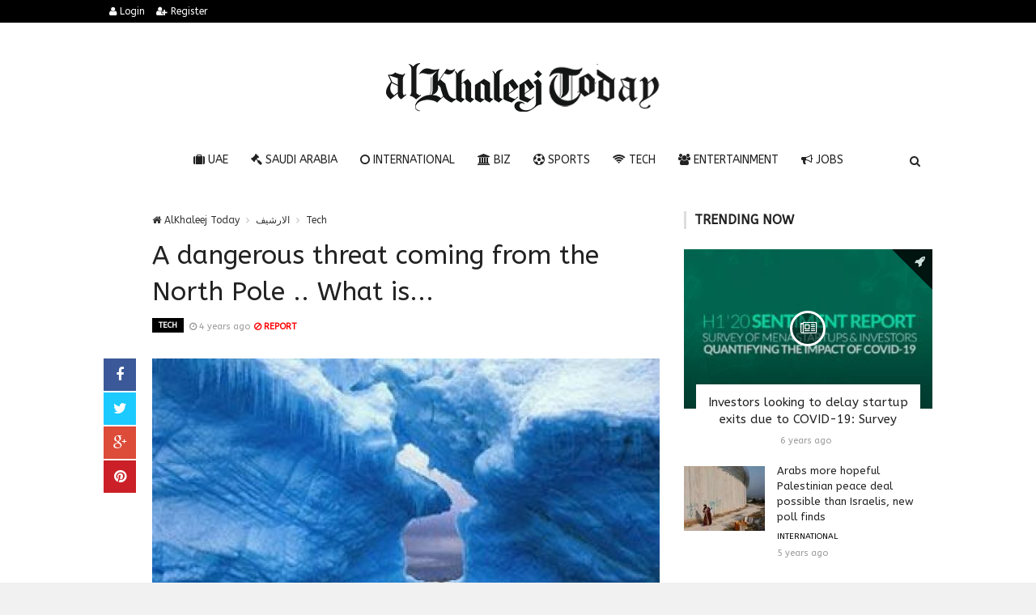

--- FILE ---
content_type: text/html; charset=UTF-8
request_url: https://alkhaleejtoday.co/technology/5747925/A-dangerous-threat-coming-from-the-North-Pole--What-is.html
body_size: 11667
content:

<!doctype html><html xmlns="http://www.w3.org/1999/xhtml" xml:lang="ar" lang="ar" class="no-js"><head><title>A dangerous threat coming from the North Pole .. What is...</title><meta http-equiv="content-language" content="ar"><meta http-equiv="content-type" content="text/html; charset=UTF-8" /><meta name="generator" content="Www.Mubashier.Com [1.7.89]" /><meta name="viewport" content="width=device-width, initial-scale=1.0"/><meta name="copyright" content="AlKhaleej Today" /><meta name="robots" content="max-image-preview:large"><!--[if IE]><meta http-equiv="X-UA-Compatible" content="IE=100" /><![endif]--><link rel="canonical" href="https://alkhaleejtoday.co/technology/5747925/A-dangerous-threat-coming-from-the-North-Pole--What-is.html" hreflang="ar"/><meta property="og:locale" content="ar"/><meta property="og:title" content="A dangerous threat coming from the North Pole .. What is..."/><meta property="og:image" content="https://alkhaleejtoday.co/temp/resized/medium_2022-01-14-6b12cb70d3.jpg"/><meta property="og:site_name" content="AlKhaleej Today"/><meta property="og:description" content="A dangerous threat coming from the North Pole .. What is..."/><meta property="og:url" content="https://alkhaleejtoday.co/technology/5747925/A-dangerous-threat-coming-from-the-North-Pole--What-is.html"/><meta property="og:type" content="article"/><meta property="article:author" content="https://alkhaleejtoday.co/technology/5747925/A-dangerous-threat-coming-from-the-North-Pole--What-is.html"/><meta property="article:publisher" content="https://alkhaleejtoday.co/technology/5747925/A-dangerous-threat-coming-from-the-North-Pole--What-is.html"/><meta property="article:section" content="Tech"/><meta property="article:published_time" content="2022-01-14T02:20:25+04:00"/><meta property="og:updated_time" content="2022-01-14T02:20:25+04:00"/><meta property="article:modified_time" content="2022-01-14T02:20:25+04:00"/><meta name="description" itemprop="description" content="A dangerous threat coming from the North Pole .. What is..."/><meta name="keywords" itemprop="keywords" content="Gulf daily news, Dubai News website, Gulf News, World Muslim Prayer Timings, Dubai Labour News, Dubai Metro, Burj Dubai News, Khaleej Times Online, Classified, Used cars, Gold rates, Forex, Travel info, Dubai property, Gulf, News, Gulf Newspaper, United Arab Emirates, UAE, Middle East, Dubai, Dubai News, Daily Gulf News, Gulf Newspaper, Hollywood, Bollywood, news, Newspaper, No. 1,Business, Politics, Lifestyle, Opinion, Poll, Editorial, News Stories in Gulf, Jobs, Dubai, Appointment, Times, ME News, News in Pics, Pictures, Top Stories, Latest, middle east region, khalij,Kalij,Al Khalij,Khaleeji, Khaliji, Oman News, Saudi News, Qatar News, Bahrain News"/><script type="application/ld+json">{
    "@context": "http://schema.org",
    "@type": "NewsArticle",
    "mainEntityOfPage": {
        "@type": "WebPage",
        "@id": "https://alkhaleejtoday.co/technology/5747925/A-dangerous-threat-coming-from-the-North-Pole--What-is.html"
    },
    "url": "https://alkhaleejtoday.co/technology/5747925/A-dangerous-threat-coming-from-the-North-Pole--What-is.html",
    "potentialAction": {
        "@type": "SearchAction",
        "target": "https://alkhaleejtoday.co/search.html?form=search&query={query}",
        "query-input": "required name=query"
    },
    "headline": "A dangerous threat coming from the North Pole .. What is...",
    "description": "A dangerous threat coming from the North Pole .. What is...",
    "articleBody": "Studies recently published in the scientific journal Nature revealed that melting ice in the Arctic, which may release huge amounts of greenhouse gases, poses a threat to large infrastructure projects, and to the planet in general, according to a Sky News Arabia report. Permafrost, which is land frozen for more than two years in a row, covers 30 million square kilometers of our planet, about half of which is in the Arctic, and it contains twice the carbon dioxide in the atmosphere and three times the emissions from human activities since 1850. Temperatures in the Arctic are rising much faster than the rest of the world under the influence of climate change, by 2 to 3 degrees Celsius compared to pre-industrial levels, and the region has also recorded a series of abnormal weather conditions. The permafrost itself experienced an average temperature rise of 0.4 degrees Celsius between 2007 and 2016, \u201cwhich raises concerns about the rapid rate of melting and the potential for carbon release,\u201d according to a study led by Kimberly Miner, a researcher at NASA\u2019s Space Research Center. . The study expects the loss of about 4 million square kilometers of permafrost by the year 2100, even if climate warming is curbed. Fires also play a role in this situation, according to the study, and these forest fires could increase by 130 percent to 350 percent by the middle of the current century. This results in more carbon being released from the permafrost. An even more pressing threat now grips nearly 70 percent of roads, gas and oil pipelines, and cities and factories built on permafrost, according to another study led by Jan Heuert, a researcher at Finland\u2019s University of Oulu. Russia faces a particular threat in this area, as nearly half of the oil and gas fields in the Russian Arctic are located in areas at risk of permafrost. In 2020, a fuel tank collapsed when its foundations suddenly sank into the ground near Norilsk in Siberia, dumping 21,000 tons of diesel into nearby rivers. In North America, roads and pipelines are also threatened. As the science on permafrost progresses, some questions remain unanswered, particularly about how much carbon can be released. Meiner and colleagues stress that \u201cEarth system models often omit permafrost dynamics,\u201d implying that the potential impact on climate warming is not sufficiently taken into account. It is also unclear whether the thaw will increase the greenness of the Arctic, where plants will be able to absorb carbon dioxide emissions, or on the contrary, the area will become drier as the fires intensify. Scientists warn that greenhouse gases escaping from the permafrost threaten the goals of the Paris climate agreement. Signatories to the deal pledged in 2015 to limit global warming to \u201cwell below\u201d 2 degrees Celsius, 1.5 degrees if possible, compared to the pre-industrial era, in order to achieve carbon neutrality by around mid-century. In order to achieve this, humanity must emit no more than 400 billion tons of carbon dioxide, according to recent findings by the Intergovernmental Panel on Climate Change. Given current emissions, the \u201ccarbon budget\u201d is likely to be exhausted within a decade",
    "articleSection": "Tech",
    "image": {
        "@type": "ImageObject",
        "url": "https://alkhaleejtoday.co/temp/resized/medium_2022-01-14-6b12cb70d3.jpg",
        "width": 700,
        "height": 450
    },
    "commentCount": 0,
    "datePublished": "2022-01-14T02:20:25+04:00",
    "dateModified": "2022-01-14T02:20:25+04:00",
    "author": {
        "@type": "Person",
        "name": "Joshua Kelly"
    },
    "publisher": {
        "@type": "Organization",
        "name": "AlKhaleej Today",
        "logo": {
            "@type": "ImageObject",
            "url": "https://alkhaleejtoday.co/content/theme/logo.png",
            "width": 120,
            "height": 60
        }
    }
}</script><script type="df7dc90a04cd9820f1cc534c-text/javascript">var site_url = '';var return_url = '%2Ftechnology%2F5747925%2FA-dangerous-threat-coming-from-the-North-Pole--What-is.html';var logged = false;var site_filetypes = /(\.|\/)(mp4|m4v|mov|wmv|flv|wma|m4a|mp3|wav|mpeg|flv|gif|jpg|jpg|png|bmp|swf|bz|bz2|zip|rar|sql|txt|pdf|pdf|doc|docx|dotx)$/i;var site_maxfilesize = 20971520;</script><script src="//code.jquery.com/jquery-1.11.3.min.js" type="df7dc90a04cd9820f1cc534c-text/javascript"></script><script src="//code.jquery.com/jquery-migrate-1.2.1.min.js" type="df7dc90a04cd9820f1cc534c-text/javascript"></script><link href="//maxcdn.bootstrapcdn.com/font-awesome/4.4.0/css/font-awesome.min.css" rel="stylesheet" crossorigin="anonymous"><link href="//fonts.googleapis.com/css?family=ABeeZee%3A400%2C700" rel="stylesheet" type="text/css" /><link href='/temp/assets/f=/themes/colorsplus/assets/css/shortcodes.css,/themes/colorsplus/assets/css/normalize.css,/themes/colorsplus/assets/css/style.css' rel='stylesheet' media='all' type='text/css' />
<link href="/themes/colorsplus/assets/css/0-responsive.css" media="(max-width:767px)" rel="stylesheet" type="text/css" /><link href="/themes/colorsplus/assets/css/768-responsive.css" media="(min-width:768px) and (max-width:1024px)" rel="stylesheet" type="text/css" /><link href="/themes/colorsplus/assets/css/1025-responsive.css" media="(min-width:1025px) and (max-width:1199px)" rel="stylesheet" type="text/css" /><link href="/themes/colorsplus/assets/css/1200-responsive.css" media="(min-width:1200px)" rel="stylesheet" type="text/css" /><link href='/temp/assets/f=/themes/colorsplus/assets/style.css' rel='stylesheet' media='all' type='text/css' />
<style type='text/css'>body {font-family: "ABeeZee";background: #F1F1F1;}</style><style type='text/css'>#cs-header-style-two #cs-header-menu,#cs-header-meta,#cs-header-style-three #cs-header-menu{background-color: #000000;} #cs-header-style-two #cs-header-menu-search-form form input, #cs-header-style-three #cs-header-menu-search-form form input {background-color: #0a0a0a;} a,#cs-top-navigation .cs-top-navigation > li > a:hover,#cs-logo-brand h1#cs-site-title span,#cs-copyright a:hover,.cs-post-category-empty a,.cs-post-item .cs-post-inner h3 a:hover,.pullquotes,blockquote.alt i,blockquote footer strong,.cs-countdown-number {color: #353535;}.cs-post-category-solid a,.widget_tag_cloud .tagcloud a:hover,#cs-footer .widget_tag_cloud .tagcloud a:hover,.cs-review-score-line-active,.cs-single-post-share a,.cs-reply:hover {background-color: #353535;}#cs-main-navigation .cs-main-navigation > li.current-menu-item > a,#cs-main-navigation .cs-main-navigation > li:hover > a,.cs-post-category-border a,.cs-post-block-title,.cs-post-item .cs-post-category-icon,.cs-thumbnail-slider .cs-gallery-thumbs .swiper-slide-active,blockquote,.cs-404-page-back-link {border-color: #353535;}</style><script type="df7dc90a04cd9820f1cc534c-text/javascript">/* <![CDATA[ */
 var df = []; 
 /* ]]> */
</script><div id="fb-root"></div><meta name=viewport content="initial-scale=1, maximum-scale=1,user-scalable=no, width=device-width">
<link href="https://alkhaleejtoday.co/favicon.ico" rel="icon" type="image/ico" />
<link href="https://alkhaleejtoday.co/favicon.ico" rel="shortcut icon" type="image/x-icon" />
<link rel="shortcut icon" href="alkhaleejtoday.co/favicon.png" />
<meta name="msvalidate.01" content="BD32E7EEFF2DC9AC98BF682D4A7B4082" />

<!-- LaraPush Push Notification Integration -->
<script src="https://cdn.larapush.com/scripts/popup-4.0.0.min.js" type="df7dc90a04cd9820f1cc534c-text/javascript"></script>
<script type="df7dc90a04cd9820f1cc534c-text/javascript">
 function LoadLaraPush(){ if (typeof LaraPush === "function") {new LaraPush(JSON.parse(atob('[base64]')), JSON.parse(atob('[base64]')));}}LoadLaraPush();
</script>
<!-- /.LaraPush Push Notification Integration --><link rel="shortcut icon" href="/favicon.ico"/><script async src="https://pagead2.googlesyndication.com/pagead/js/adsbygoogle.js?client=ca-pub-7811110798166776" crossorigin="anonymous" type="df7dc90a04cd9820f1cc534c-text/javascript"></script></head><body class="single-post">


<div id="cs-wrapper" class="wide">


            <div id="cs-header-style-one">
            <div id="cs-header-meta">
        <div class="cs-container">
            <!-- Top navigation -->
            <div class="cs-toggle-top-navigation"><i class="fa fa-bars"></i></div>
            <nav id="cs-top-navigation" class="cs-clearfix">
                <ul class="cs-top-navigation ">
                                            <li>
                            <a href="/login.html?return=%2Ftechnology%2F5747925%2FA-dangerous-threat-coming-from-the-North-Pole--What-is.html"><i class="fa fa-user"></i> Login</a>
                        </li>
                                                    <li>
                                <a href="/register.html?return=%2Ftechnology%2F5747925%2FA-dangerous-threat-coming-from-the-North-Pole--What-is.html"><i class="fa fa-user-plus"></i> Register</a>
                            </li>
                                                            </ul>

            </nav>
        </div>
    </div>






            
        <div id="cs-header-main">
            <div class="cs-container">
                <div class="cs-header-body-table">
                    <div class="cs-header-body-row">
                        <!-- Logo brand image -->
                        <div id="cs-logo-brand">
                            <a href="https://alkhaleejtoday.co">
                                <img src="https://alkhaleejtoday.co/content/theme/logo.png" alt="AlKhaleej Today">
                            </a>
                        </div>
                        
                    </div>
                </div>
            </div>
        </div>

        <!-- Header menu -->
        <div id="cs-header-menu" class=" cs-header-menu-is-sticky">
            <div class="cs-container">

                <div class="cs-toggle-main-navigation"><i class="fa fa-bars"></i></div>

                <nav id="cs-main-navigation" class="df-main-navigation cs-clearfix">
                    <ul id="menu-uniqmag-main-menu-3" class="cs-main-navigation cs-clearfix" rel="Main Menu">
                        <li class="menu-item   "><a href="/uae" class=""><i class="fa fa-suitcase"></i> UAE</a></li><li class="menu-item   "><a href="/saudi-arabia" class=""><i class="fa fa-gavel"></i> Saudi Arabia</a></li><li class="menu-item   "><a href="/international" class=""><i class="fa fa-circle-o"></i> International</a></li><li class="menu-item   "><a href="/business" class=""><i class="fa fa-bank"></i> BIZ</a></li><li class="menu-item   "><a href="/sport" class=""><i class="fa fa-futbol-o"></i> Sports</a></li><li class="menu-item   "><a href="/technology" class=""><i class="fa fa-wifi"></i> Tech</a></li><li class="menu-item   "><a href="/entertainment" class=""><i class="fa fa-users"></i> Entertainment</a></li><li class="menu-item   "><a href="/jobs-vacancies" class=""><i class="fa fa-bullhorn"></i> Jobs</a></li>
                    </ul>
                </nav>
                <div id="cs-header-menu-search-button-show" class="cs-header-menu-search-button-show"><i class="fa fa-search"></i></div>

                <div id="cs-header-menu-search-form" class="cs-header-menu-search-form">
                    <div id="cs-header-menu-search-button-hide" class="cs-header-menu-search-button-hide"><i class="fa fa-close"></i></div>
                        <form method="get" action="/search" name="searchform">
        <input type="text" placeholder="Type and press enter..." name="query" id="s">
        <input type="hidden" name="form" value="search" />
    </form>

                </div>
            </div>
        </div>
    </div>
    

    


<div class="cs-container">
                <div class="cs-main-content cs-sidebar-on-the-right column8">

        <ul class="breadcrumb">
            <li><a href="https://alkhaleejtoday.co"><i class="fa fa-home"></i> AlKhaleej Today</a></li>
                             <li><a href="/archive.html?publishDateDay=14&publishDateMonth=01&publishDateYear=2022">الارشيف</a></li>
                             <li><a href="/technology">Tech</a></li>
                    </ul>


        <header class="cs-post-single-title"><meta http-equiv="Content-Type" content="text/html; charset=utf-8">

            <h1 class="entry_title entry-title">
                                A dangerous threat coming from the North Pole .. What is...
            </h1>
            <div class="cs-post-meta cs-clearfix">
                <span class="cs-post-category-solid cs-clearfix">
                    <a href="/technology" style="background-color : #000000">
                        Tech
                    </a>
                </span>
                
                                <span class="cs-post-meta-date"><i class="fa fa-clock-o"></i> <time class="timeago" datetime="2022-01-14T02:20:25+04:00">Friday 14th January 2022 02:20 AM</time></span>

                
                

                                    <span class="cs-post-meta-report">
                        <a onclick="if (!window.__cfRLUnblockHandlers) return false; popitup('/report/5747925','',800,600); return false;" href="/report/5747925" rel="nofollow" data-cf-modified-df7dc90a04cd9820f1cc534c-=""><i class="fa fa-ban"></i> REPORT</a>
                    </span>
                
                
                
            </div>
        </header>

        <article class="cs-single-post post">
            <div class="cs-single-post-share">
                <div>
                    <a href="//www.facebook.com/sharer/sharer.php?u=https://alkhaleejtoday.co/technology/5747925/A-dangerous-threat-coming-from-the-North-Pole--What-is.html" data-url="https://alkhaleejtoday.co/technology/5747925/A-dangerous-threat-coming-from-the-North-Pole--What-is.html" class="facebook df-share"><i class="fa fa-facebook"></i></a>
                    <a data-hashtags="" data-url="https://alkhaleejtoday.co/technology/5747925/A-dangerous-threat-coming-from-the-North-Pole--What-is.html" data-via="" data-text="A dangerous threat coming from the North Pole .. What is..." href="#" class="twitter df-tweet"><i class="fa fa-twitter"></i></a>
                    <a href="//plus.google.com/share?url=https://alkhaleejtoday.co/technology/5747925/A-dangerous-threat-coming-from-the-North-Pole--What-is.html" class="google df-pluss"><i class="fa fa-google-plus"></i></a>
                    <a href="//pinterest.com/pin/create/button/?url=https://alkhaleejtoday.co/technology/5747925/A-dangerous-threat-coming-from-the-North-Pole--What-is.html&media=https://alkhaleejtoday.co/temp/resized/medium_2022-01-14-6b12cb70d3.jpg&description=A dangerous threat coming from the North Pole .. What is..." data-url="https://alkhaleejtoday.co/technology/5747925/A-dangerous-threat-coming-from-the-North-Pole--What-is.html" class="pinterest df-pin"><i class="fa fa-pinterest"></i></a>
                </div>
            </div>

            <div class="cs-single-post-content">
                                    <div class="cs-single-post-media">
                                                                                    <div class="cs-media-credits">
                                    A dangerous threat coming from the North Pole .. What is...
                                </div>
                                <a href="https://alkhaleejtoday.co/content/uploads/2022/01/14/6b12cb70d3.jpg" class="cs-lightbox-image" title="A dangerous threat coming from the North Pole .. What is...">
                                    <img width="1024" height="500" src="https://alkhaleejtoday.co/temp/resized/medium_2022-01-14-6b12cb70d3.jpg" alt="A dangerous threat coming from the North Pole .. What is..."/>
                                </a>
                                                                        </div>
                
                <div class="cs-single-post-paragraph">
                    <div>Studies recently published in the scientific journal Nature revealed that melting ice in the Arctic, which may release huge amounts of greenhouse gases, poses a threat to large infrastructure projects, and to the planet in general, according to a Sky News Arabia report. <p>Permafrost, which is land frozen for more than two years in a row, covers 30 million square kilometers of our planet, about half of which is in the Arctic, and it contains twice the carbon dioxide in the atmosphere and three times the emissions from human activities since 1850. </p><p>Temperatures in the Arctic are rising much faster than the rest of the world under the influence of climate change, by 2 to 3 degrees Celsius compared to pre-industrial levels, and the region has also recorded a series of abnormal weather conditions. </p><center> Advertisements </center>
<center>
<!-- responsive -->
<ins class="adsbygoogle"
     style="display:block"
     data-ad-client="ca-pub-7811110798166776"
     data-ad-slot="4066527319"
     data-ad-format="auto"
     data-full-width-responsive="true"></ins>
<script type="df7dc90a04cd9820f1cc534c-text/javascript">
     (adsbygoogle = window.adsbygoogle || []).push({});
</script>
</center><p>The permafrost itself experienced an average temperature rise of 0.4 degrees Celsius between 2007 and 2016, “which raises concerns about the rapid rate of melting and the potential for carbon release,” according to a study led by Kimberly Miner, a researcher at NASA’s Space Research Center. . </p><p>The study expects the loss of about 4 million square kilometers of permafrost by the year 2100, even if climate warming is curbed. Fires also play a role in this situation, according to the study, and these forest fires could increase by 130 percent to 350 percent by the middle of the current century. This results in more carbon being released from the permafrost. </p><p>An even more pressing threat now grips nearly 70 percent of roads, gas and oil pipelines, and cities and factories built on permafrost, according to another study led by Jan Heuert, a researcher at Finland’s University of Oulu. Russia faces a particular threat in this area, as nearly half of the oil and gas fields in the Russian Arctic are located in areas at risk of permafrost. </p><p>In 2020, a fuel tank collapsed when its foundations suddenly sank into the ground near Norilsk in Siberia, dumping 21,000 tons of diesel into nearby rivers. </p><p>In North America, roads and pipelines are also threatened. As the science on permafrost progresses, some questions remain unanswered, particularly about how much carbon can be released. Meiner and colleagues stress that “Earth system models often omit permafrost dynamics,” implying that the potential impact on climate warming is not sufficiently taken into account. </p><p>It is also unclear whether the thaw will increase the greenness of the Arctic, where plants will be able to absorb carbon dioxide emissions, or on the contrary, the area will become drier as the fires intensify. Scientists warn that greenhouse gases escaping from the permafrost threaten the goals of the Paris climate agreement. </p><p>Signatories to the deal pledged in 2015 to limit global warming to “well below” 2 degrees Celsius, 1.5 degrees if possible, compared to the pre-industrial era, in order to achieve carbon neutrality by around mid-century. </p><p>In order to achieve this, humanity must emit no more than 400 billion tons of carbon dioxide, according to recent findings by the Intergovernmental Panel on Climate Change. Given current emissions, the “carbon budget” is likely to be exhausted within a decade</p></div></p><p>These were the details of the news A dangerous threat coming from the North Pole .. What is... for this day. We hope that we have succeeded by giving you the full details and information. To follow all our news, you can subscribe to the alerts system or to one of our different systems to provide you with all that is new.<br />
<br />
It is also worth noting that the original news has been published and is available at <a href="https://www.eg24.news/2022/01/a-dangerous-threat-coming-from-the-north-pole-what-is-it-and-why-does-it-cause-concern.html" rel="nofollow" target="_blank">eg24.news</a> and the editorial team at <a href="https://alkhaleejtoday.co" target="_blank">AlKhaleej Today</a> has confirmed it and it has been modified, and it may have been completely transferred or quoted from it and you can read and follow this news from its main source.</p>
                    
                    <center>
                    
                    <!-- Composite Start -->
<div id="M735361ScriptRootC1177071"></div>
<script src="https://jsc.mgid.com/a/l/al-khaleejtoday.net.1177071.js" async type="df7dc90a04cd9820f1cc534c-text/javascript"></script>
<!-- Composite End -->
                    
</center>


                    
                </div>


                
            </div>
        </article>

        


        
                    <div class="author_box"><h4 class="cs-heading-subtitle">Author Information</h4><a class="bio" itemprop="url" href="/authors/1750/Joshua-Kelly.html"><img alt="Joshua Kelly" src="http://www.gravatar.com/avatar/2d67ccb1327b2c685e8a99c9237d1b3c?s=150&d=mm&r=g" class="avatar avatar-80 photo avatar" height="80" width="80"></a><div class="description"><a class="bio" itemprop="url" href="/authors/1750/Joshua-Kelly.html">Joshua Kelly</a><p><span class="vcard author"><span class="fn">I am Joshua Kelly and I focus on breaking news stories and ensuring we (“Al-KhaleejToday.NET”) offer timely reporting on some of the most recent stories released through market wires about “Services” sector.

I have formerly spent over 3 years as a trader in U.S. Stock Market and is now semi-stepped down. I work on a full time basis for Al-KhaleejToday.NET specializing in quicker moving active shares with a short term view on investment opportunities and trends.

Address: 838 Emily Drive Hampton, SC 29924, USA
Phone: (+1) 803-887-5567
Email: <a href="/cdn-cgi/l/email-protection" class="__cf_email__" data-cfemail="9bd1f4e8f3eefaf0fef7f7e2dbfaf7b6f0f3faf7fefef1eff4fffae2b5f5feef">[email&#160;protected]</a></span></span></p><ul class="social_icons"></ul></div></div>
        
        
        <div id="facebook"><div class='fb-comments' data-href='https://alkhaleejtoday.co/technology/5747925/A-dangerous-threat-coming-from-the-North-Pole--What-is.html' data-numposts='6' data-width='100%'></div></div>

    </div>

        <div class="cs-main-sidebar cs-sticky-sidebar"><div class="theiaStickySidebar"><aside class="widget"><h2 class="widget-title">Trending now</h2><div class="cs-widget_featured_post"><div class="cs-post-item"><div class="cs-post-category-icon" style="border-right-color : #000000"><a href="/business" title="BIZ"><i class="fa fa-rocket"></i></a></div><div class="cs-post-thumb"><div class="cs-post-format-icon"><i class="fa fa-newspaper-o"></i></div><a href="/business/5013116/Investors-looking-to-delay-startup-exits-due-to-COVID-19-Survey.html"><img src="https://alkhaleejtoday.co/temp/resized/small_2020-06-29-7f443c1074.jpg" height="300" width="417"></a></div><div class="cs-post-inner"><h3><a href="/business/5013116/Investors-looking-to-delay-startup-exits-due-to-COVID-19-Survey.html">Investors looking to delay startup exits due to COVID-19: Survey</a></h3><div class="cs-post-meta cs-clearfix"><span class="cs-post-meta-date"><time class="timeago" datetime="2020-06-29T21:21:06+04:00">Monday 29th June 2020 09:21 PM</time></span></div></div></div></div><div class="cs-widget_latest_posts"><div class="cs-post-item "><div class="cs-post-thumb"><a href="/international/5078036/Arabs-more-hopeful-Palestinian-peace-deal-possible-than-Israelis-new-poll-finds.html"><img src="https://alkhaleejtoday.co/temp/resized/thumb_2020-10-11-287c53bf1e.jpg" alt="Arabs more hopeful Palestinian peace deal possible than Israelis, new poll finds" height="75" width="100"></a></div><div class="cs-post-inner"><h3><a href="/international/5078036/Arabs-more-hopeful-Palestinian-peace-deal-possible-than-Israelis-new-poll-finds.html">Arabs more hopeful Palestinian peace deal possible than Israelis, new poll finds</a></h3><div class="cs-post-category-empty cs-clearfix"><a href="/international" style="color : #000000">International</a></div><div class="cs-post-meta cs-clearfix"><span class="cs-post-meta-date"><time class="timeago" datetime="2020-10-11T07:39:10+04:00">Sunday 11th October 2020 07:39 AM</time></span></div></div></div><div class="cs-post-item "><div class="cs-post-thumb"><a href="/saudi-arabia/5090658/A-Saudi-platform-deletes-the-series-Palestinian-Westernization-%E2%80%A6-then-returns.html"><img src="https://alkhaleejtoday.co/temp/resized/thumb_2020-10-14-d239e11366.jpg" alt="A Saudi platform deletes the series “Palestinian Westernization” … then returns..." height="75" width="100"></a></div><div class="cs-post-inner"><h3><a href="/saudi-arabia/5090658/A-Saudi-platform-deletes-the-series-Palestinian-Westernization-%E2%80%A6-then-returns.html">A Saudi platform deletes the series “Palestinian Westernization” … then returns...</a></h3><div class="cs-post-category-empty cs-clearfix"><a href="/saudi-arabia" style="color : #000000">Saudi Arabia</a></div><div class="cs-post-meta cs-clearfix"><span class="cs-post-meta-date"><time class="timeago" datetime="2020-10-14T09:45:17+04:00">Wednesday 14th October 2020 09:45 AM</time></span></div></div></div><div class="cs-post-item "><div class="cs-post-thumb"><a href="/international/5857914/%E2%80%98Where%E2%80%99s-your-papers%E2%80%99-ICE-raids-stir-anger-across-America-as-polls-reveal-voters-souring-on-Trump%E2%80%99s-crackdown.html"><img src="https://alkhaleejtoday.co/temp/resized/thumb_2026-01-17-0b72934da4.jpg" alt="‘Where’s your papers?’: ICE raids stir anger across America as polls reveal voters souring on Trump’s crackdown" height="75" width="100"></a></div><div class="cs-post-inner"><h3><a href="/international/5857914/%E2%80%98Where%E2%80%99s-your-papers%E2%80%99-ICE-raids-stir-anger-across-America-as-polls-reveal-voters-souring-on-Trump%E2%80%99s-crackdown.html">‘Where’s your papers?’: ICE raids stir anger across America as polls reveal voters souring on Trump’s crackdown</a></h3><div class="cs-post-category-empty cs-clearfix"><a href="/international" style="color : #000000">International</a></div><div class="cs-post-meta cs-clearfix"><span class="cs-post-meta-date"><time class="timeago" datetime="2026-01-17T17:15:05+04:00">Saturday 17th January 2026 05:15 PM</time></span></div></div></div><div class="cs-post-item "><div class="cs-post-thumb"><a href="/international/5857916/Childhood-redefined-Sweeping-bans-and-restrictions-mark-the-rise-of-digital-control-worldwide.html"><img src="https://alkhaleejtoday.co/temp/resized/thumb_2026-01-18-64521b374d.jpg" alt="Childhood redefined: Sweeping bans and restrictions mark the rise of digital control worldwide" height="75" width="100"></a></div><div class="cs-post-inner"><h3><a href="/international/5857916/Childhood-redefined-Sweeping-bans-and-restrictions-mark-the-rise-of-digital-control-worldwide.html">Childhood redefined: Sweeping bans and restrictions mark the rise of digital control worldwide</a></h3><div class="cs-post-category-empty cs-clearfix"><a href="/international" style="color : #000000">International</a></div><div class="cs-post-meta cs-clearfix"><span class="cs-post-meta-date"><time class="timeago" datetime="2026-01-18T03:03:02+04:00">Sunday 18th January 2026 03:03 AM</time></span></div></div></div><div class="cs-post-item "><div class="cs-post-thumb"><a href="/international/5857917/What-we-know-%E2%80%94-and-don%E2%80%99t-%E2%80%94-about-the-status-of-Iran%E2%80%99s-nuclear-facilities.html"><img src="https://alkhaleejtoday.co/temp/resized/thumb_2026-01-18-27b8b4d2df.jpg" alt="What we know — and don’t — about the status of Iran’s nuclear facilities" height="75" width="100"></a></div><div class="cs-post-inner"><h3><a href="/international/5857917/What-we-know-%E2%80%94-and-don%E2%80%99t-%E2%80%94-about-the-status-of-Iran%E2%80%99s-nuclear-facilities.html">What we know — and don’t — about the status of Iran’s nuclear facilities</a></h3><div class="cs-post-category-empty cs-clearfix"><a href="/international" style="color : #000000">International</a></div><div class="cs-post-meta cs-clearfix"><span class="cs-post-meta-date"><time class="timeago" datetime="2026-01-18T03:03:05+04:00">Sunday 18th January 2026 03:03 AM</time></span></div></div></div><div class="cs-post-item "><div class="cs-post-thumb"><a href="/international/5857918/%E2%80%98Greenland-not-for-sale%E2%80%99-Trump%E2%80%99s-25pc-tariff-ultimatum-sparks-fury-across-Nato-allies.html"><img src="https://alkhaleejtoday.co/temp/resized/thumb_default.png" alt="‘Greenland not for sale’: Trump’s 25pc tariff ultimatum sparks fury across Nato allies" height="75" width="100"></a></div><div class="cs-post-inner"><h3><a href="/international/5857918/%E2%80%98Greenland-not-for-sale%E2%80%99-Trump%E2%80%99s-25pc-tariff-ultimatum-sparks-fury-across-Nato-allies.html">‘Greenland not for sale’: Trump’s 25pc tariff ultimatum sparks fury across Nato allies</a></h3><div class="cs-post-category-empty cs-clearfix"><a href="/international" style="color : #000000">International</a></div><div class="cs-post-meta cs-clearfix"><span class="cs-post-meta-date"><time class="timeago" datetime="2026-01-18T05:42:03+04:00">Sunday 18th January 2026 05:42 AM</time></span></div></div></div><div class="cs-post-item "><div class="cs-post-thumb"><a href="/international/5857919/Indonesia-launches-desperate-search-after-plane-carrying-officials-and-crew-vanishes-over-Sulawesi.html"><img src="https://alkhaleejtoday.co/temp/resized/thumb_2026-01-18-df3a26651f.jpg" alt="Indonesia launches desperate search after plane carrying officials and crew vanishes over Sulawesi" height="75" width="100"></a></div><div class="cs-post-inner"><h3><a href="/international/5857919/Indonesia-launches-desperate-search-after-plane-carrying-officials-and-crew-vanishes-over-Sulawesi.html">Indonesia launches desperate search after plane carrying officials and crew vanishes over Sulawesi</a></h3><div class="cs-post-category-empty cs-clearfix"><a href="/international" style="color : #000000">International</a></div><div class="cs-post-meta cs-clearfix"><span class="cs-post-meta-date"><time class="timeago" datetime="2026-01-18T06:24:03+04:00">Sunday 18th January 2026 06:24 AM</time></span></div></div></div><div class="cs-post-item "><div class="cs-post-thumb"><a href="/international/5857921/Israel-slams-Trump%E2%80%99s-Gaza-panel-line%E2%80%91up-as-Board-of-Peace-takes-shape-without-coordination.html"><img src="https://alkhaleejtoday.co/temp/resized/thumb_2026-01-18-26502ddf72.jpg" alt="Israel slams Trump’s Gaza panel line‑up as Board of Peace takes shape without coordination" height="75" width="100"></a></div><div class="cs-post-inner"><h3><a href="/international/5857921/Israel-slams-Trump%E2%80%99s-Gaza-panel-line%E2%80%91up-as-Board-of-Peace-takes-shape-without-coordination.html">Israel slams Trump’s Gaza panel line‑up as Board of Peace takes shape without coordination</a></h3><div class="cs-post-category-empty cs-clearfix"><a href="/international" style="color : #000000">International</a></div><div class="cs-post-meta cs-clearfix"><span class="cs-post-meta-date"><time class="timeago" datetime="2026-01-18T07:06:03+04:00">Sunday 18th January 2026 07:06 AM</time></span></div></div></div><div class="cs-post-item "><div class="cs-post-thumb"><a href="/international/5857923/Pentagon-orders-1500-troops-on-standby-for-possible-Minnesota-deployment.html"><img src="https://alkhaleejtoday.co/temp/resized/thumb_default.png" alt="Pentagon orders 1,500 troops on standby for possible Minnesota deployment" height="75" width="100"></a></div><div class="cs-post-inner"><h3><a href="/international/5857923/Pentagon-orders-1500-troops-on-standby-for-possible-Minnesota-deployment.html">Pentagon orders 1,500 troops on standby for possible Minnesota deployment</a></h3><div class="cs-post-category-empty cs-clearfix"><a href="/international" style="color : #000000">International</a></div><div class="cs-post-meta cs-clearfix"><span class="cs-post-meta-date"><time class="timeago" datetime="2026-01-18T10:15:02+04:00">Sunday 18th January 2026 10:15 AM</time></span></div></div></div></div></aside><aside class="widget"><h2 class="widget-title">Sources directory</h2><table class="sort-this-table"><thead><tr><th data-sort="string">TITLE</th><th data-sort="int">NEWS</th></tr></thead><tbody><tr><td><a href="/sources/5/Arab-News.html">Arab News</a></td><td><strong>20891</strong></td></tr><tr><td><a href="/sources/26/de24news.html">de24.news</a></td><td><strong>5665</strong></td></tr><tr><td><a href="/sources/18/eg24news.html">eg24.news</a></td><td><strong>2739</strong></td></tr><tr><td><a href="/sources/8/egypt-independent.html">egypt independent</a></td><td><strong>56</strong></td></tr><tr><td><a href="/sources/3/emirates247.html">emirates247</a></td><td><strong>243</strong></td></tr><tr><td><a href="/sources/38/en24-news.html">en24 news</a></td><td><strong>404</strong></td></tr><tr><td><a href="/sources/28/en24news.html">en24news</a></td><td><strong>3089</strong></td></tr><tr><td><a href="/sources/36/fr24news.html">fr24news</a></td><td><strong>106</strong></td></tr><tr><td><a href="/sources/6/Gulf-Today.html">Gulf Today</a></td><td><strong>268</strong></td></tr><tr><td><a href="/sources/1/Khaleej-Times.html">Khaleej Times</a></td><td><strong>2147</strong></td></tr><tr><td><a href="/sources/12/King-Fut.html">King Fut</a></td><td><strong>357</strong></td></tr><tr><td><a href="/sources/7/Kuwait-Times.html">Kuwait Times</a></td><td><strong>112</strong></td></tr><tr><td><a href="/sources/14/Malay-Mail.html">Malay Mail</a></td><td><strong>20444</strong></td></tr><tr><td><a href="/sources/30/news1news.html">news1.news</a></td><td><strong>2345</strong></td></tr><tr><td><a href="/sources/13/Saudi-Gazette.html">Saudi Gazette</a></td><td><strong>10859</strong></td></tr><tr><td><a href="/sources/16/saudi24news.html">saudi24news</a></td><td><strong>5946</strong></td></tr><tr><td><a href="/sources/9/The-Arab-Weekly.html">The Arab Weekly</a></td><td><strong>127</strong></td></tr><tr><td><a href="/sources/4/The-National.html">The National</a></td><td><strong>2791</strong></td></tr><tr><td><a href="/sources/10/The-New-Arab.html">The New Arab</a></td><td><strong>125</strong></td></tr><tr><td><a href="/sources/32/time24news.html">time24.news</a></td><td><strong>1415</strong></td></tr><tr><td><a href="/sources/11/Wamda.html">Wamda</a></td><td><strong>59</strong></td></tr></tbody></table></aside></div></div>
    </div>

    &nbsp;

    <!-- Footer menu -->
    <div id="cs-footer-menu">
        <div class="cs-container">
            <!-- Footer navigation -->
            <div class="cs-toggle-footer-navigation"><i class="fa fa-bars"></i></div>
            <nav id="cs-footer-navigation" class="cs-clearfix">
                <div class="menu-uniqmag-footer-menu-container">
                    <ul class="cs-footer-navigation cs-clearfix" rel="Footer Menu">
                        <li class="menu-item   "><a href="/page/privacy-policy.html" class=""><i class="fa fa-adjust"></i> Privacy Policy</a></li><li class="menu-item   "><a href="/faqs.html" class=""><i class="fa fa-exclamation"></i> FAQS</a></li><li class="menu-item   "><a href="/contact-us.html" class=""><i class="fa fa-at"></i> Contact us</a></li><li class="menu-item   "><a href="/advertise.html" class=""><i class="fa fa-bullhorn"></i> Advertise with us</a></li>
                    </ul>
                </div>
            </nav>
        </div>
    </div>


    <!-- Footer -->
    <div id="cs-footer">
        <div class="cs-container">
            <div class="cs-row">
                                    <div class="cs-col cs-col-4-of-12">
                        <aside class="widget">

                            <div class="cs-widget_featured_post">
                                <div class="cs-post-item"><div class="cs-post-category-icon" style="border-right-color : #000000"><a href="/international" title="International"><i class="fa fa-rocket"></i></a></div><div class="cs-post-thumb"><div class="cs-post-format-icon"><i class="fa fa-newspaper-o"></i></div><a href="/international/5857919/Indonesia-launches-desperate-search-after-plane-carrying-officials-and-crew-vanishes-over-Sulawesi.html"><img src="https://alkhaleejtoday.co/temp/resized/small_2026-01-18-df3a26651f.jpg" height="300" width="417"></a></div><div class="cs-post-inner"><h3><a href="/international/5857919/Indonesia-launches-desperate-search-after-plane-carrying-officials-and-crew-vanishes-over-Sulawesi.html">Indonesia launches desperate search after plane carrying officials and crew vanishes over Sulawesi</a></h3><div class="cs-post-meta cs-clearfix"><span class="cs-post-meta-date"><time class="timeago" datetime="2026-01-18T06:24:03+04:00">Sunday 18th January 2026 06:24 AM</time></span></div></div></div>
                            </div>
                        </aside>
                    </div>
                                            <div class="cs-col cs-col-4-of-12">
                            <aside class="widget">
                                <div class="cs-widget_latest_posts">
                                                                        <div class="cs-post-item "><div class="cs-post-thumb"><a href="/international/5857917/What-we-know-%E2%80%94-and-don%E2%80%99t-%E2%80%94-about-the-status-of-Iran%E2%80%99s-nuclear-facilities.html"><img src="https://alkhaleejtoday.co/temp/resized/thumb_2026-01-18-27b8b4d2df.jpg" alt="What we know — and don’t — about the status of Iran’s nuclear facilities" height="75" width="100"></a></div><div class="cs-post-inner"><h3><a href="/international/5857917/What-we-know-%E2%80%94-and-don%E2%80%99t-%E2%80%94-about-the-status-of-Iran%E2%80%99s-nuclear-facilities.html">What we know — and don’t — about the status of Iran’s nuclear facilities</a></h3><div class="cs-post-category-empty cs-clearfix"><a href="/international" style="color : #000000">International</a></div><div class="cs-post-meta cs-clearfix"><span class="cs-post-meta-date"><time class="timeago" datetime="2026-01-18T03:03:05+04:00">Sunday 18th January 2026 03:03 AM</time></span></div></div></div>
                                    <div class="cs-post-item "><div class="cs-post-thumb"><a href="/international/5857918/%E2%80%98Greenland-not-for-sale%E2%80%99-Trump%E2%80%99s-25pc-tariff-ultimatum-sparks-fury-across-Nato-allies.html"><img src="https://alkhaleejtoday.co/temp/resized/thumb_default.png" alt="‘Greenland not for sale’: Trump’s 25pc tariff ultimatum sparks fury across Nato allies" height="75" width="100"></a></div><div class="cs-post-inner"><h3><a href="/international/5857918/%E2%80%98Greenland-not-for-sale%E2%80%99-Trump%E2%80%99s-25pc-tariff-ultimatum-sparks-fury-across-Nato-allies.html">‘Greenland not for sale’: Trump’s 25pc tariff ultimatum sparks fury across Nato allies</a></h3><div class="cs-post-category-empty cs-clearfix"><a href="/international" style="color : #000000">International</a></div><div class="cs-post-meta cs-clearfix"><span class="cs-post-meta-date"><time class="timeago" datetime="2026-01-18T05:42:03+04:00">Sunday 18th January 2026 05:42 AM</time></span></div></div></div>
                                </div>
                            </aside>
                        </div>
                                                    <div class="cs-col cs-col-4-of-12">
                    <aside class="widget subscription-form-content">
                        <h2 class="widget-title">Newsletter</h2>
                        <p>
                            Subscribe to the newsletter to get the latest news
                        </p>
                        <form method="post" action="https://feedburner.google.com/fb/a/mailverify" target="popupwindow" onsubmit="if (!window.__cfRLUnblockHandlers) return false; window.open('http://feedburner.google.com/fb/a/mailverify?uri=mubashier/ETvF', 'popupwindow', 'scrollbars=yes,width=550,height=520');return true" data-cf-modified-df7dc90a04cd9820f1cc534c-=""><p><input type="email" name="email" class="form-control" placeholder="Type your Email"></p><input type="hidden" value="mubashier/ETvF" name="uri"/><input type="hidden" name="loc" value="en_US"/><p><input class="cs-btn cs-btn-small" type="submit" value="Subscribe"></p></form>
                        <div class="subscription-result" style="margin-top:15px; display:none;">
                        </div>
                    </aside>
                </div>
            </div>
        </div>
    </div>


</div>


<script data-cfasync="false" src="/cdn-cgi/scripts/5c5dd728/cloudflare-static/email-decode.min.js"></script><script src='/temp/assets/f=/assets/jquery/plugins/timeago/jquery.timeago.js' type="df7dc90a04cd9820f1cc534c-text/javascript"></script>
<script src='/temp/assets/f=/themes/colorsplus/assets/js/jquery-sticky.js,/themes/colorsplus/assets/js/jquery-easing.js,/themes/colorsplus/assets/js/jquery-lightbox.js,/themes/colorsplus/assets/js/jquery-fitvids.js,/themes/colorsplus/assets/js/jquery-viewportchecker.js,/themes/colorsplus/assets/js/jquery-swiper.js,/themes/colorsplus/assets/js/jquery-magnific.js,/themes/colorsplus/assets/js/jquery-ini.js,/themes/colorsplus/assets/js/scripts.js,/themes/colorsplus/assets/js/theme.js' type="df7dc90a04cd9820f1cc534c-text/javascript"></script>
<img width="1" height="1" src="/temp/stats/0.gif?id=5747925&cat_id=6&source_id=18&timezone=Asia/Dubai&696ce36358a57" border="0"/><script type="df7dc90a04cd9820f1cc534c-text/javascript">(function(d){var js, id = 'facebook-jssdk'; if (d.getElementById(id)) {return;}js = d.createElement('script'); js.id = id; js.async = true;js.src = '//connect.facebook.net/en_US/all.js#appId=&xfbml=1';d.getElementsByTagName('head')[0].appendChild(js);}(document));</script><script type="df7dc90a04cd9820f1cc534c-text/javascript">var _gaq = _gaq || []; _gaq.push(['_setAccount', 'UA-154146484-1']); _gaq.push(['_trackPageview']); (function() {var ga = document.createElement('script'); ga.type = 'text/javascript'; ga.async = true;ga.src = ('https:' == document.location.protocol ? 'https://ssl' : 'http://www') + '.google-analytics.com/ga.js';var s = document.getElementsByTagName('script')[0]; s.parentNode.insertBefore(ga, s);})();</script>                <script type="df7dc90a04cd9820f1cc534c-text/javascript">
                    InitAds = function() {
                        Ads = [];
                        $.each($('.ad-code'), function( index, value ) {
                            if($(value).hasClass('no-js')){
                                Ads.push($(value).data('id'));
                                $(value).removeClass('no-js');
                            }
                        });
                        if(Ads.length){
                            $.post(site_url + '/ajax.html?case=adviews',{'ads' : Ads});
                        }
                        $(document).on('click','.ad-code',function(){
                            $.post(site_url + '/ajax.html?case=adclicks',{'id' : $(this).data('id')});
                        });
                    };

                    $(window).load(function(){InitAds();});
                </script>
            <script src="/cdn-cgi/scripts/7d0fa10a/cloudflare-static/rocket-loader.min.js" data-cf-settings="df7dc90a04cd9820f1cc534c-|49" defer></script><script defer src="https://static.cloudflareinsights.com/beacon.min.js/vcd15cbe7772f49c399c6a5babf22c1241717689176015" integrity="sha512-ZpsOmlRQV6y907TI0dKBHq9Md29nnaEIPlkf84rnaERnq6zvWvPUqr2ft8M1aS28oN72PdrCzSjY4U6VaAw1EQ==" data-cf-beacon='{"version":"2024.11.0","token":"c0de1955f5ba40af98244140985a10bd","r":1,"server_timing":{"name":{"cfCacheStatus":true,"cfEdge":true,"cfExtPri":true,"cfL4":true,"cfOrigin":true,"cfSpeedBrain":true},"location_startswith":null}}' crossorigin="anonymous"></script>
</body></html><!-- Time:0.23925399780273 -->

--- FILE ---
content_type: text/html; charset=UTF-8
request_url: https://alkhaleejtoday.co/technology/5747925/A-dangerous-threat-coming-from-the-North-Pole--What-is.html
body_size: 11081
content:

<!doctype html><html xmlns="http://www.w3.org/1999/xhtml" xml:lang="ar" lang="ar" class="no-js"><head><title>A dangerous threat coming from the North Pole .. What is...</title><meta http-equiv="content-language" content="ar"><meta http-equiv="content-type" content="text/html; charset=UTF-8" /><meta name="generator" content="Www.Mubashier.Com [1.7.89]" /><meta name="viewport" content="width=device-width, initial-scale=1.0"/><meta name="copyright" content="AlKhaleej Today" /><meta name="robots" content="max-image-preview:large"><!--[if IE]><meta http-equiv="X-UA-Compatible" content="IE=100" /><![endif]--><link rel="canonical" href="https://alkhaleejtoday.co/technology/5747925/A-dangerous-threat-coming-from-the-North-Pole--What-is.html" hreflang="ar"/><meta property="og:locale" content="ar"/><meta property="og:title" content="A dangerous threat coming from the North Pole .. What is..."/><meta property="og:image" content="https://alkhaleejtoday.co/temp/resized/medium_2022-01-14-6b12cb70d3.jpg"/><meta property="og:site_name" content="AlKhaleej Today"/><meta property="og:description" content="A dangerous threat coming from the North Pole .. What is..."/><meta property="og:url" content="https://alkhaleejtoday.co/technology/5747925/A-dangerous-threat-coming-from-the-North-Pole--What-is.html"/><meta property="og:type" content="article"/><meta property="article:author" content="https://alkhaleejtoday.co/technology/5747925/A-dangerous-threat-coming-from-the-North-Pole--What-is.html"/><meta property="article:publisher" content="https://alkhaleejtoday.co/technology/5747925/A-dangerous-threat-coming-from-the-North-Pole--What-is.html"/><meta property="article:section" content="Tech"/><meta property="article:published_time" content="2022-01-14T02:20:25+04:00"/><meta property="og:updated_time" content="2022-01-14T02:20:25+04:00"/><meta property="article:modified_time" content="2022-01-14T02:20:25+04:00"/><meta name="description" itemprop="description" content="A dangerous threat coming from the North Pole .. What is..."/><meta name="keywords" itemprop="keywords" content="Gulf daily news, Dubai News website, Gulf News, World Muslim Prayer Timings, Dubai Labour News, Dubai Metro, Burj Dubai News, Khaleej Times Online, Classified, Used cars, Gold rates, Forex, Travel info, Dubai property, Gulf, News, Gulf Newspaper, United Arab Emirates, UAE, Middle East, Dubai, Dubai News, Daily Gulf News, Gulf Newspaper, Hollywood, Bollywood, news, Newspaper, No. 1,Business, Politics, Lifestyle, Opinion, Poll, Editorial, News Stories in Gulf, Jobs, Dubai, Appointment, Times, ME News, News in Pics, Pictures, Top Stories, Latest, middle east region, khalij,Kalij,Al Khalij,Khaleeji, Khaliji, Oman News, Saudi News, Qatar News, Bahrain News"/><script type="application/ld+json">{
    "@context": "http://schema.org",
    "@type": "NewsArticle",
    "mainEntityOfPage": {
        "@type": "WebPage",
        "@id": "https://alkhaleejtoday.co/technology/5747925/A-dangerous-threat-coming-from-the-North-Pole--What-is.html"
    },
    "url": "https://alkhaleejtoday.co/technology/5747925/A-dangerous-threat-coming-from-the-North-Pole--What-is.html",
    "potentialAction": {
        "@type": "SearchAction",
        "target": "https://alkhaleejtoday.co/search.html?form=search&query={query}",
        "query-input": "required name=query"
    },
    "headline": "A dangerous threat coming from the North Pole .. What is...",
    "description": "A dangerous threat coming from the North Pole .. What is...",
    "articleBody": "Studies recently published in the scientific journal Nature revealed that melting ice in the Arctic, which may release huge amounts of greenhouse gases, poses a threat to large infrastructure projects, and to the planet in general, according to a Sky News Arabia report. Permafrost, which is land frozen for more than two years in a row, covers 30 million square kilometers of our planet, about half of which is in the Arctic, and it contains twice the carbon dioxide in the atmosphere and three times the emissions from human activities since 1850. Temperatures in the Arctic are rising much faster than the rest of the world under the influence of climate change, by 2 to 3 degrees Celsius compared to pre-industrial levels, and the region has also recorded a series of abnormal weather conditions. The permafrost itself experienced an average temperature rise of 0.4 degrees Celsius between 2007 and 2016, \u201cwhich raises concerns about the rapid rate of melting and the potential for carbon release,\u201d according to a study led by Kimberly Miner, a researcher at NASA\u2019s Space Research Center. . The study expects the loss of about 4 million square kilometers of permafrost by the year 2100, even if climate warming is curbed. Fires also play a role in this situation, according to the study, and these forest fires could increase by 130 percent to 350 percent by the middle of the current century. This results in more carbon being released from the permafrost. An even more pressing threat now grips nearly 70 percent of roads, gas and oil pipelines, and cities and factories built on permafrost, according to another study led by Jan Heuert, a researcher at Finland\u2019s University of Oulu. Russia faces a particular threat in this area, as nearly half of the oil and gas fields in the Russian Arctic are located in areas at risk of permafrost. In 2020, a fuel tank collapsed when its foundations suddenly sank into the ground near Norilsk in Siberia, dumping 21,000 tons of diesel into nearby rivers. In North America, roads and pipelines are also threatened. As the science on permafrost progresses, some questions remain unanswered, particularly about how much carbon can be released. Meiner and colleagues stress that \u201cEarth system models often omit permafrost dynamics,\u201d implying that the potential impact on climate warming is not sufficiently taken into account. It is also unclear whether the thaw will increase the greenness of the Arctic, where plants will be able to absorb carbon dioxide emissions, or on the contrary, the area will become drier as the fires intensify. Scientists warn that greenhouse gases escaping from the permafrost threaten the goals of the Paris climate agreement. Signatories to the deal pledged in 2015 to limit global warming to \u201cwell below\u201d 2 degrees Celsius, 1.5 degrees if possible, compared to the pre-industrial era, in order to achieve carbon neutrality by around mid-century. In order to achieve this, humanity must emit no more than 400 billion tons of carbon dioxide, according to recent findings by the Intergovernmental Panel on Climate Change. Given current emissions, the \u201ccarbon budget\u201d is likely to be exhausted within a decade",
    "articleSection": "Tech",
    "image": {
        "@type": "ImageObject",
        "url": "https://alkhaleejtoday.co/temp/resized/medium_2022-01-14-6b12cb70d3.jpg",
        "width": 700,
        "height": 450
    },
    "commentCount": 0,
    "datePublished": "2022-01-14T02:20:25+04:00",
    "dateModified": "2022-01-14T02:20:25+04:00",
    "author": {
        "@type": "Person",
        "name": "Joshua Kelly"
    },
    "publisher": {
        "@type": "Organization",
        "name": "AlKhaleej Today",
        "logo": {
            "@type": "ImageObject",
            "url": "https://alkhaleejtoday.co/content/theme/logo.png",
            "width": 120,
            "height": 60
        }
    }
}</script><script type="text/javascript">var site_url = '';var return_url = '%2Ftechnology%2F5747925%2FA-dangerous-threat-coming-from-the-North-Pole--What-is.html';var logged = false;var site_filetypes = /(\.|\/)(mp4|m4v|mov|wmv|flv|wma|m4a|mp3|wav|mpeg|flv|gif|jpg|jpg|png|bmp|swf|bz|bz2|zip|rar|sql|txt|pdf|pdf|doc|docx|dotx)$/i;var site_maxfilesize = 20971520;</script><script src="//code.jquery.com/jquery-1.11.3.min.js" type="text/javascript"></script><script src="//code.jquery.com/jquery-migrate-1.2.1.min.js" type="text/javascript"></script><link href="//maxcdn.bootstrapcdn.com/font-awesome/4.4.0/css/font-awesome.min.css" rel="stylesheet" crossorigin="anonymous"><link href="//fonts.googleapis.com/css?family=ABeeZee%3A400%2C700" rel="stylesheet" type="text/css" /><link href='/temp/assets/f=/themes/colorsplus/assets/css/shortcodes.css,/themes/colorsplus/assets/css/normalize.css,/themes/colorsplus/assets/css/style.css' rel='stylesheet' media='all' type='text/css' />
<link href="/themes/colorsplus/assets/css/0-responsive.css" media="(max-width:767px)" rel="stylesheet" type="text/css" /><link href="/themes/colorsplus/assets/css/768-responsive.css" media="(min-width:768px) and (max-width:1024px)" rel="stylesheet" type="text/css" /><link href="/themes/colorsplus/assets/css/1025-responsive.css" media="(min-width:1025px) and (max-width:1199px)" rel="stylesheet" type="text/css" /><link href="/themes/colorsplus/assets/css/1200-responsive.css" media="(min-width:1200px)" rel="stylesheet" type="text/css" /><link href='/temp/assets/f=/themes/colorsplus/assets/style.css' rel='stylesheet' media='all' type='text/css' />
<style type='text/css'>body {font-family: "ABeeZee";background: #F1F1F1;}</style><style type='text/css'>#cs-header-style-two #cs-header-menu,#cs-header-meta,#cs-header-style-three #cs-header-menu{background-color: #000000;} #cs-header-style-two #cs-header-menu-search-form form input, #cs-header-style-three #cs-header-menu-search-form form input {background-color: #0a0a0a;} a,#cs-top-navigation .cs-top-navigation > li > a:hover,#cs-logo-brand h1#cs-site-title span,#cs-copyright a:hover,.cs-post-category-empty a,.cs-post-item .cs-post-inner h3 a:hover,.pullquotes,blockquote.alt i,blockquote footer strong,.cs-countdown-number {color: #353535;}.cs-post-category-solid a,.widget_tag_cloud .tagcloud a:hover,#cs-footer .widget_tag_cloud .tagcloud a:hover,.cs-review-score-line-active,.cs-single-post-share a,.cs-reply:hover {background-color: #353535;}#cs-main-navigation .cs-main-navigation > li.current-menu-item > a,#cs-main-navigation .cs-main-navigation > li:hover > a,.cs-post-category-border a,.cs-post-block-title,.cs-post-item .cs-post-category-icon,.cs-thumbnail-slider .cs-gallery-thumbs .swiper-slide-active,blockquote,.cs-404-page-back-link {border-color: #353535;}</style><script type='text/javascript'>/* <![CDATA[ */
 var df = []; 
 /* ]]> */
</script><div id="fb-root"></div><meta name=viewport content="initial-scale=1, maximum-scale=1,user-scalable=no, width=device-width">
<link href="https://alkhaleejtoday.co/favicon.ico" rel="icon" type="image/ico" />
<link href="https://alkhaleejtoday.co/favicon.ico" rel="shortcut icon" type="image/x-icon" />
<link rel="shortcut icon" href="alkhaleejtoday.co/favicon.png" />
<meta name="msvalidate.01" content="BD32E7EEFF2DC9AC98BF682D4A7B4082" />

<!-- LaraPush Push Notification Integration -->
<script src="https://cdn.larapush.com/scripts/popup-4.0.0.min.js"></script>
<script>
 function LoadLaraPush(){ if (typeof LaraPush === "function") {new LaraPush(JSON.parse(atob('[base64]')), JSON.parse(atob('[base64]')));}}LoadLaraPush();
</script>
<!-- /.LaraPush Push Notification Integration --><link rel="shortcut icon" href="/favicon.ico"/><script async src="https://pagead2.googlesyndication.com/pagead/js/adsbygoogle.js?client=ca-pub-7811110798166776"crossorigin="anonymous"></script></head><body class="single-post">


<div id="cs-wrapper" class="wide">


            <div id="cs-header-style-one">
            <div id="cs-header-meta">
        <div class="cs-container">
            <!-- Top navigation -->
            <div class="cs-toggle-top-navigation"><i class="fa fa-bars"></i></div>
            <nav id="cs-top-navigation" class="cs-clearfix">
                <ul class="cs-top-navigation ">
                                            <li>
                            <a href="/login.html?return=%2Ftechnology%2F5747925%2FA-dangerous-threat-coming-from-the-North-Pole--What-is.html"><i class="fa fa-user"></i> Login</a>
                        </li>
                                                    <li>
                                <a href="/register.html?return=%2Ftechnology%2F5747925%2FA-dangerous-threat-coming-from-the-North-Pole--What-is.html"><i class="fa fa-user-plus"></i> Register</a>
                            </li>
                                                            </ul>

            </nav>
        </div>
    </div>






            
        <div id="cs-header-main">
            <div class="cs-container">
                <div class="cs-header-body-table">
                    <div class="cs-header-body-row">
                        <!-- Logo brand image -->
                        <div id="cs-logo-brand">
                            <a href="https://alkhaleejtoday.co">
                                <img src="https://alkhaleejtoday.co/content/theme/logo.png" alt="AlKhaleej Today">
                            </a>
                        </div>
                        
                    </div>
                </div>
            </div>
        </div>

        <!-- Header menu -->
        <div id="cs-header-menu" class=" cs-header-menu-is-sticky">
            <div class="cs-container">

                <div class="cs-toggle-main-navigation"><i class="fa fa-bars"></i></div>

                <nav id="cs-main-navigation" class="df-main-navigation cs-clearfix">
                    <ul id="menu-uniqmag-main-menu-3" class="cs-main-navigation cs-clearfix" rel="Main Menu">
                        <li class="menu-item   "><a href="/uae" class=""><i class="fa fa-suitcase"></i> UAE</a></li><li class="menu-item   "><a href="/saudi-arabia" class=""><i class="fa fa-gavel"></i> Saudi Arabia</a></li><li class="menu-item   "><a href="/international" class=""><i class="fa fa-circle-o"></i> International</a></li><li class="menu-item   "><a href="/business" class=""><i class="fa fa-bank"></i> BIZ</a></li><li class="menu-item   "><a href="/sport" class=""><i class="fa fa-futbol-o"></i> Sports</a></li><li class="menu-item   "><a href="/technology" class=""><i class="fa fa-wifi"></i> Tech</a></li><li class="menu-item   "><a href="/entertainment" class=""><i class="fa fa-users"></i> Entertainment</a></li><li class="menu-item   "><a href="/jobs-vacancies" class=""><i class="fa fa-bullhorn"></i> Jobs</a></li>
                    </ul>
                </nav>
                <div id="cs-header-menu-search-button-show" class="cs-header-menu-search-button-show"><i class="fa fa-search"></i></div>

                <div id="cs-header-menu-search-form" class="cs-header-menu-search-form">
                    <div id="cs-header-menu-search-button-hide" class="cs-header-menu-search-button-hide"><i class="fa fa-close"></i></div>
                        <form method="get" action="/search" name="searchform">
        <input type="text" placeholder="Type and press enter..." name="query" id="s">
        <input type="hidden" name="form" value="search" />
    </form>

                </div>
            </div>
        </div>
    </div>
    

    


<div class="cs-container">
                <div class="cs-main-content cs-sidebar-on-the-right column8">

        <ul class="breadcrumb">
            <li><a href="https://alkhaleejtoday.co"><i class="fa fa-home"></i> AlKhaleej Today</a></li>
                             <li><a href="/archive.html?publishDateDay=14&publishDateMonth=01&publishDateYear=2022">الارشيف</a></li>
                             <li><a href="/technology">Tech</a></li>
                    </ul>


        <header class="cs-post-single-title"><meta http-equiv="Content-Type" content="text/html; charset=utf-8">

            <h1 class="entry_title entry-title">
                                A dangerous threat coming from the North Pole .. What is...
            </h1>
            <div class="cs-post-meta cs-clearfix">
                <span class="cs-post-category-solid cs-clearfix">
                    <a href="/technology" style="background-color : #000000">
                        Tech
                    </a>
                </span>
                
                                <span class="cs-post-meta-date"><i class="fa fa-clock-o"></i> <time class="timeago" datetime="2022-01-14T02:20:25+04:00">Friday 14th January 2022 02:20 AM</time></span>

                
                

                                    <span class="cs-post-meta-report">
                        <a onclick="popitup('/report/5747925','',800,600); return false;" href="/report/5747925" rel="nofollow"><i class="fa fa-ban"></i> REPORT</a>
                    </span>
                
                
                
            </div>
        </header>

        <article class="cs-single-post post">
            <div class="cs-single-post-share">
                <div>
                    <a href="//www.facebook.com/sharer/sharer.php?u=https://alkhaleejtoday.co/technology/5747925/A-dangerous-threat-coming-from-the-North-Pole--What-is.html" data-url="https://alkhaleejtoday.co/technology/5747925/A-dangerous-threat-coming-from-the-North-Pole--What-is.html" class="facebook df-share"><i class="fa fa-facebook"></i></a>
                    <a data-hashtags="" data-url="https://alkhaleejtoday.co/technology/5747925/A-dangerous-threat-coming-from-the-North-Pole--What-is.html" data-via="" data-text="A dangerous threat coming from the North Pole .. What is..." href="#" class="twitter df-tweet"><i class="fa fa-twitter"></i></a>
                    <a href="//plus.google.com/share?url=https://alkhaleejtoday.co/technology/5747925/A-dangerous-threat-coming-from-the-North-Pole--What-is.html" class="google df-pluss"><i class="fa fa-google-plus"></i></a>
                    <a href="//pinterest.com/pin/create/button/?url=https://alkhaleejtoday.co/technology/5747925/A-dangerous-threat-coming-from-the-North-Pole--What-is.html&media=https://alkhaleejtoday.co/temp/resized/medium_2022-01-14-6b12cb70d3.jpg&description=A dangerous threat coming from the North Pole .. What is..." data-url="https://alkhaleejtoday.co/technology/5747925/A-dangerous-threat-coming-from-the-North-Pole--What-is.html" class="pinterest df-pin"><i class="fa fa-pinterest"></i></a>
                </div>
            </div>

            <div class="cs-single-post-content">
                                    <div class="cs-single-post-media">
                                                                                    <div class="cs-media-credits">
                                    A dangerous threat coming from the North Pole .. What is...
                                </div>
                                <a href="https://alkhaleejtoday.co/content/uploads/2022/01/14/6b12cb70d3.jpg" class="cs-lightbox-image" title="A dangerous threat coming from the North Pole .. What is...">
                                    <img width="1024" height="500" src="https://alkhaleejtoday.co/temp/resized/medium_2022-01-14-6b12cb70d3.jpg" alt="A dangerous threat coming from the North Pole .. What is..."/>
                                </a>
                                                                        </div>
                
                <div class="cs-single-post-paragraph">
                    <div>Studies recently published in the scientific journal Nature revealed that melting ice in the Arctic, which may release huge amounts of greenhouse gases, poses a threat to large infrastructure projects, and to the planet in general, according to a Sky News Arabia report. <p>Permafrost, which is land frozen for more than two years in a row, covers 30 million square kilometers of our planet, about half of which is in the Arctic, and it contains twice the carbon dioxide in the atmosphere and three times the emissions from human activities since 1850. </p><p>Temperatures in the Arctic are rising much faster than the rest of the world under the influence of climate change, by 2 to 3 degrees Celsius compared to pre-industrial levels, and the region has also recorded a series of abnormal weather conditions. </p><center> Advertisements </center>
<center>
<!-- responsive -->
<ins class="adsbygoogle"
     style="display:block"
     data-ad-client="ca-pub-7811110798166776"
     data-ad-slot="4066527319"
     data-ad-format="auto"
     data-full-width-responsive="true"></ins>
<script>
     (adsbygoogle = window.adsbygoogle || []).push({});
</script>
</center><p>The permafrost itself experienced an average temperature rise of 0.4 degrees Celsius between 2007 and 2016, “which raises concerns about the rapid rate of melting and the potential for carbon release,” according to a study led by Kimberly Miner, a researcher at NASA’s Space Research Center. . </p><p>The study expects the loss of about 4 million square kilometers of permafrost by the year 2100, even if climate warming is curbed. Fires also play a role in this situation, according to the study, and these forest fires could increase by 130 percent to 350 percent by the middle of the current century. This results in more carbon being released from the permafrost. </p><p>An even more pressing threat now grips nearly 70 percent of roads, gas and oil pipelines, and cities and factories built on permafrost, according to another study led by Jan Heuert, a researcher at Finland’s University of Oulu. Russia faces a particular threat in this area, as nearly half of the oil and gas fields in the Russian Arctic are located in areas at risk of permafrost. </p><p>In 2020, a fuel tank collapsed when its foundations suddenly sank into the ground near Norilsk in Siberia, dumping 21,000 tons of diesel into nearby rivers. </p><p>In North America, roads and pipelines are also threatened. As the science on permafrost progresses, some questions remain unanswered, particularly about how much carbon can be released. Meiner and colleagues stress that “Earth system models often omit permafrost dynamics,” implying that the potential impact on climate warming is not sufficiently taken into account. </p><p>It is also unclear whether the thaw will increase the greenness of the Arctic, where plants will be able to absorb carbon dioxide emissions, or on the contrary, the area will become drier as the fires intensify. Scientists warn that greenhouse gases escaping from the permafrost threaten the goals of the Paris climate agreement. </p><p>Signatories to the deal pledged in 2015 to limit global warming to “well below” 2 degrees Celsius, 1.5 degrees if possible, compared to the pre-industrial era, in order to achieve carbon neutrality by around mid-century. </p><p>In order to achieve this, humanity must emit no more than 400 billion tons of carbon dioxide, according to recent findings by the Intergovernmental Panel on Climate Change. Given current emissions, the “carbon budget” is likely to be exhausted within a decade</p></div></p><p>These were the details of the news A dangerous threat coming from the North Pole .. What is... for this day. We hope that we have succeeded by giving you the full details and information. To follow all our news, you can subscribe to the alerts system or to one of our different systems to provide you with all that is new.<br />
<br />
It is also worth noting that the original news has been published and is available at <a href="https://www.eg24.news/2022/01/a-dangerous-threat-coming-from-the-north-pole-what-is-it-and-why-does-it-cause-concern.html" rel="nofollow" target="_blank">eg24.news</a> and the editorial team at <a href="https://alkhaleejtoday.co" target="_blank">AlKhaleej Today</a> has confirmed it and it has been modified, and it may have been completely transferred or quoted from it and you can read and follow this news from its main source.</p>
                    
                    <center>
                    
                    <!-- Composite Start -->
<div id="M735361ScriptRootC1177071"></div>
<script src="https://jsc.mgid.com/a/l/al-khaleejtoday.net.1177071.js" async></script>
<!-- Composite End -->
                    
</center>


                    
                </div>


                
            </div>
        </article>

        


        
                    <div class="author_box"><h4 class="cs-heading-subtitle">Author Information</h4><a class="bio" itemprop="url" href="/authors/1750/Joshua-Kelly.html"><img alt="Joshua Kelly" src="http://www.gravatar.com/avatar/2d67ccb1327b2c685e8a99c9237d1b3c?s=150&d=mm&r=g" class="avatar avatar-80 photo avatar" height="80" width="80"></a><div class="description"><a class="bio" itemprop="url" href="/authors/1750/Joshua-Kelly.html">Joshua Kelly</a><p><span class="vcard author"><span class="fn">I am Joshua Kelly and I focus on breaking news stories and ensuring we (“Al-KhaleejToday.NET”) offer timely reporting on some of the most recent stories released through market wires about “Services” sector.

I have formerly spent over 3 years as a trader in U.S. Stock Market and is now semi-stepped down. I work on a full time basis for Al-KhaleejToday.NET specializing in quicker moving active shares with a short term view on investment opportunities and trends.

Address: 838 Emily Drive Hampton, SC 29924, USA
Phone: (+1) 803-887-5567
Email: Joshuakelly@al-khaleejtoday.net</span></span></p><ul class="social_icons"></ul></div></div>
        
        
        <div id="facebook"><div class='fb-comments' data-href='https://alkhaleejtoday.co/technology/5747925/A-dangerous-threat-coming-from-the-North-Pole--What-is.html' data-numposts='6' data-width='100%'></div></div>

    </div>

        <div class="cs-main-sidebar cs-sticky-sidebar"><div class="theiaStickySidebar"><aside class="widget"><h2 class="widget-title">Trending now</h2><div class="cs-widget_featured_post"><div class="cs-post-item"><div class="cs-post-category-icon" style="border-right-color : #000000"><a href="/business" title="BIZ"><i class="fa fa-rocket"></i></a></div><div class="cs-post-thumb"><div class="cs-post-format-icon"><i class="fa fa-newspaper-o"></i></div><a href="/business/5013116/Investors-looking-to-delay-startup-exits-due-to-COVID-19-Survey.html"><img src="https://alkhaleejtoday.co/temp/resized/small_2020-06-29-7f443c1074.jpg" height="300" width="417"></a></div><div class="cs-post-inner"><h3><a href="/business/5013116/Investors-looking-to-delay-startup-exits-due-to-COVID-19-Survey.html">Investors looking to delay startup exits due to COVID-19: Survey</a></h3><div class="cs-post-meta cs-clearfix"><span class="cs-post-meta-date"><time class="timeago" datetime="2020-06-29T21:21:06+04:00">Monday 29th June 2020 09:21 PM</time></span></div></div></div></div><div class="cs-widget_latest_posts"><div class="cs-post-item "><div class="cs-post-thumb"><a href="/international/5078036/Arabs-more-hopeful-Palestinian-peace-deal-possible-than-Israelis-new-poll-finds.html"><img src="https://alkhaleejtoday.co/temp/resized/thumb_2020-10-11-287c53bf1e.jpg" alt="Arabs more hopeful Palestinian peace deal possible than Israelis, new poll finds" height="75" width="100"></a></div><div class="cs-post-inner"><h3><a href="/international/5078036/Arabs-more-hopeful-Palestinian-peace-deal-possible-than-Israelis-new-poll-finds.html">Arabs more hopeful Palestinian peace deal possible than Israelis, new poll finds</a></h3><div class="cs-post-category-empty cs-clearfix"><a href="/international" style="color : #000000">International</a></div><div class="cs-post-meta cs-clearfix"><span class="cs-post-meta-date"><time class="timeago" datetime="2020-10-11T07:39:10+04:00">Sunday 11th October 2020 07:39 AM</time></span></div></div></div><div class="cs-post-item "><div class="cs-post-thumb"><a href="/saudi-arabia/5090658/A-Saudi-platform-deletes-the-series-Palestinian-Westernization-%E2%80%A6-then-returns.html"><img src="https://alkhaleejtoday.co/temp/resized/thumb_2020-10-14-d239e11366.jpg" alt="A Saudi platform deletes the series “Palestinian Westernization” … then returns..." height="75" width="100"></a></div><div class="cs-post-inner"><h3><a href="/saudi-arabia/5090658/A-Saudi-platform-deletes-the-series-Palestinian-Westernization-%E2%80%A6-then-returns.html">A Saudi platform deletes the series “Palestinian Westernization” … then returns...</a></h3><div class="cs-post-category-empty cs-clearfix"><a href="/saudi-arabia" style="color : #000000">Saudi Arabia</a></div><div class="cs-post-meta cs-clearfix"><span class="cs-post-meta-date"><time class="timeago" datetime="2020-10-14T09:45:17+04:00">Wednesday 14th October 2020 09:45 AM</time></span></div></div></div><div class="cs-post-item "><div class="cs-post-thumb"><a href="/international/5857914/%E2%80%98Where%E2%80%99s-your-papers%E2%80%99-ICE-raids-stir-anger-across-America-as-polls-reveal-voters-souring-on-Trump%E2%80%99s-crackdown.html"><img src="https://alkhaleejtoday.co/temp/resized/thumb_2026-01-17-0b72934da4.jpg" alt="‘Where’s your papers?’: ICE raids stir anger across America as polls reveal voters souring on Trump’s crackdown" height="75" width="100"></a></div><div class="cs-post-inner"><h3><a href="/international/5857914/%E2%80%98Where%E2%80%99s-your-papers%E2%80%99-ICE-raids-stir-anger-across-America-as-polls-reveal-voters-souring-on-Trump%E2%80%99s-crackdown.html">‘Where’s your papers?’: ICE raids stir anger across America as polls reveal voters souring on Trump’s crackdown</a></h3><div class="cs-post-category-empty cs-clearfix"><a href="/international" style="color : #000000">International</a></div><div class="cs-post-meta cs-clearfix"><span class="cs-post-meta-date"><time class="timeago" datetime="2026-01-17T17:15:05+04:00">Saturday 17th January 2026 05:15 PM</time></span></div></div></div><div class="cs-post-item "><div class="cs-post-thumb"><a href="/international/5857916/Childhood-redefined-Sweeping-bans-and-restrictions-mark-the-rise-of-digital-control-worldwide.html"><img src="https://alkhaleejtoday.co/temp/resized/thumb_2026-01-18-64521b374d.jpg" alt="Childhood redefined: Sweeping bans and restrictions mark the rise of digital control worldwide" height="75" width="100"></a></div><div class="cs-post-inner"><h3><a href="/international/5857916/Childhood-redefined-Sweeping-bans-and-restrictions-mark-the-rise-of-digital-control-worldwide.html">Childhood redefined: Sweeping bans and restrictions mark the rise of digital control worldwide</a></h3><div class="cs-post-category-empty cs-clearfix"><a href="/international" style="color : #000000">International</a></div><div class="cs-post-meta cs-clearfix"><span class="cs-post-meta-date"><time class="timeago" datetime="2026-01-18T03:03:02+04:00">Sunday 18th January 2026 03:03 AM</time></span></div></div></div><div class="cs-post-item "><div class="cs-post-thumb"><a href="/international/5857917/What-we-know-%E2%80%94-and-don%E2%80%99t-%E2%80%94-about-the-status-of-Iran%E2%80%99s-nuclear-facilities.html"><img src="https://alkhaleejtoday.co/temp/resized/thumb_2026-01-18-27b8b4d2df.jpg" alt="What we know — and don’t — about the status of Iran’s nuclear facilities" height="75" width="100"></a></div><div class="cs-post-inner"><h3><a href="/international/5857917/What-we-know-%E2%80%94-and-don%E2%80%99t-%E2%80%94-about-the-status-of-Iran%E2%80%99s-nuclear-facilities.html">What we know — and don’t — about the status of Iran’s nuclear facilities</a></h3><div class="cs-post-category-empty cs-clearfix"><a href="/international" style="color : #000000">International</a></div><div class="cs-post-meta cs-clearfix"><span class="cs-post-meta-date"><time class="timeago" datetime="2026-01-18T03:03:05+04:00">Sunday 18th January 2026 03:03 AM</time></span></div></div></div><div class="cs-post-item "><div class="cs-post-thumb"><a href="/international/5857918/%E2%80%98Greenland-not-for-sale%E2%80%99-Trump%E2%80%99s-25pc-tariff-ultimatum-sparks-fury-across-Nato-allies.html"><img src="https://alkhaleejtoday.co/temp/resized/thumb_default.png" alt="‘Greenland not for sale’: Trump’s 25pc tariff ultimatum sparks fury across Nato allies" height="75" width="100"></a></div><div class="cs-post-inner"><h3><a href="/international/5857918/%E2%80%98Greenland-not-for-sale%E2%80%99-Trump%E2%80%99s-25pc-tariff-ultimatum-sparks-fury-across-Nato-allies.html">‘Greenland not for sale’: Trump’s 25pc tariff ultimatum sparks fury across Nato allies</a></h3><div class="cs-post-category-empty cs-clearfix"><a href="/international" style="color : #000000">International</a></div><div class="cs-post-meta cs-clearfix"><span class="cs-post-meta-date"><time class="timeago" datetime="2026-01-18T05:42:03+04:00">Sunday 18th January 2026 05:42 AM</time></span></div></div></div><div class="cs-post-item "><div class="cs-post-thumb"><a href="/international/5857919/Indonesia-launches-desperate-search-after-plane-carrying-officials-and-crew-vanishes-over-Sulawesi.html"><img src="https://alkhaleejtoday.co/temp/resized/thumb_2026-01-18-df3a26651f.jpg" alt="Indonesia launches desperate search after plane carrying officials and crew vanishes over Sulawesi" height="75" width="100"></a></div><div class="cs-post-inner"><h3><a href="/international/5857919/Indonesia-launches-desperate-search-after-plane-carrying-officials-and-crew-vanishes-over-Sulawesi.html">Indonesia launches desperate search after plane carrying officials and crew vanishes over Sulawesi</a></h3><div class="cs-post-category-empty cs-clearfix"><a href="/international" style="color : #000000">International</a></div><div class="cs-post-meta cs-clearfix"><span class="cs-post-meta-date"><time class="timeago" datetime="2026-01-18T06:24:03+04:00">Sunday 18th January 2026 06:24 AM</time></span></div></div></div><div class="cs-post-item "><div class="cs-post-thumb"><a href="/international/5857921/Israel-slams-Trump%E2%80%99s-Gaza-panel-line%E2%80%91up-as-Board-of-Peace-takes-shape-without-coordination.html"><img src="https://alkhaleejtoday.co/temp/resized/thumb_2026-01-18-26502ddf72.jpg" alt="Israel slams Trump’s Gaza panel line‑up as Board of Peace takes shape without coordination" height="75" width="100"></a></div><div class="cs-post-inner"><h3><a href="/international/5857921/Israel-slams-Trump%E2%80%99s-Gaza-panel-line%E2%80%91up-as-Board-of-Peace-takes-shape-without-coordination.html">Israel slams Trump’s Gaza panel line‑up as Board of Peace takes shape without coordination</a></h3><div class="cs-post-category-empty cs-clearfix"><a href="/international" style="color : #000000">International</a></div><div class="cs-post-meta cs-clearfix"><span class="cs-post-meta-date"><time class="timeago" datetime="2026-01-18T07:06:03+04:00">Sunday 18th January 2026 07:06 AM</time></span></div></div></div><div class="cs-post-item "><div class="cs-post-thumb"><a href="/international/5857923/Pentagon-orders-1500-troops-on-standby-for-possible-Minnesota-deployment.html"><img src="https://alkhaleejtoday.co/temp/resized/thumb_default.png" alt="Pentagon orders 1,500 troops on standby for possible Minnesota deployment" height="75" width="100"></a></div><div class="cs-post-inner"><h3><a href="/international/5857923/Pentagon-orders-1500-troops-on-standby-for-possible-Minnesota-deployment.html">Pentagon orders 1,500 troops on standby for possible Minnesota deployment</a></h3><div class="cs-post-category-empty cs-clearfix"><a href="/international" style="color : #000000">International</a></div><div class="cs-post-meta cs-clearfix"><span class="cs-post-meta-date"><time class="timeago" datetime="2026-01-18T10:15:02+04:00">Sunday 18th January 2026 10:15 AM</time></span></div></div></div></div></aside><aside class="widget"><h2 class="widget-title">Sources directory</h2><table class="sort-this-table"><thead><tr><th data-sort="string">TITLE</th><th data-sort="int">NEWS</th></tr></thead><tbody><tr><td><a href="/sources/5/Arab-News.html">Arab News</a></td><td><strong>20891</strong></td></tr><tr><td><a href="/sources/26/de24news.html">de24.news</a></td><td><strong>5665</strong></td></tr><tr><td><a href="/sources/18/eg24news.html">eg24.news</a></td><td><strong>2739</strong></td></tr><tr><td><a href="/sources/8/egypt-independent.html">egypt independent</a></td><td><strong>56</strong></td></tr><tr><td><a href="/sources/3/emirates247.html">emirates247</a></td><td><strong>243</strong></td></tr><tr><td><a href="/sources/38/en24-news.html">en24 news</a></td><td><strong>404</strong></td></tr><tr><td><a href="/sources/28/en24news.html">en24news</a></td><td><strong>3089</strong></td></tr><tr><td><a href="/sources/36/fr24news.html">fr24news</a></td><td><strong>106</strong></td></tr><tr><td><a href="/sources/6/Gulf-Today.html">Gulf Today</a></td><td><strong>268</strong></td></tr><tr><td><a href="/sources/1/Khaleej-Times.html">Khaleej Times</a></td><td><strong>2147</strong></td></tr><tr><td><a href="/sources/12/King-Fut.html">King Fut</a></td><td><strong>357</strong></td></tr><tr><td><a href="/sources/7/Kuwait-Times.html">Kuwait Times</a></td><td><strong>112</strong></td></tr><tr><td><a href="/sources/14/Malay-Mail.html">Malay Mail</a></td><td><strong>20444</strong></td></tr><tr><td><a href="/sources/30/news1news.html">news1.news</a></td><td><strong>2345</strong></td></tr><tr><td><a href="/sources/13/Saudi-Gazette.html">Saudi Gazette</a></td><td><strong>10859</strong></td></tr><tr><td><a href="/sources/16/saudi24news.html">saudi24news</a></td><td><strong>5946</strong></td></tr><tr><td><a href="/sources/9/The-Arab-Weekly.html">The Arab Weekly</a></td><td><strong>127</strong></td></tr><tr><td><a href="/sources/4/The-National.html">The National</a></td><td><strong>2791</strong></td></tr><tr><td><a href="/sources/10/The-New-Arab.html">The New Arab</a></td><td><strong>125</strong></td></tr><tr><td><a href="/sources/32/time24news.html">time24.news</a></td><td><strong>1415</strong></td></tr><tr><td><a href="/sources/11/Wamda.html">Wamda</a></td><td><strong>59</strong></td></tr></tbody></table></aside></div></div>
    </div>

    &nbsp;

    <!-- Footer menu -->
    <div id="cs-footer-menu">
        <div class="cs-container">
            <!-- Footer navigation -->
            <div class="cs-toggle-footer-navigation"><i class="fa fa-bars"></i></div>
            <nav id="cs-footer-navigation" class="cs-clearfix">
                <div class="menu-uniqmag-footer-menu-container">
                    <ul class="cs-footer-navigation cs-clearfix" rel="Footer Menu">
                        <li class="menu-item   "><a href="/page/privacy-policy.html" class=""><i class="fa fa-adjust"></i> Privacy Policy</a></li><li class="menu-item   "><a href="/faqs.html" class=""><i class="fa fa-exclamation"></i> FAQS</a></li><li class="menu-item   "><a href="/contact-us.html" class=""><i class="fa fa-at"></i> Contact us</a></li><li class="menu-item   "><a href="/advertise.html" class=""><i class="fa fa-bullhorn"></i> Advertise with us</a></li>
                    </ul>
                </div>
            </nav>
        </div>
    </div>


    <!-- Footer -->
    <div id="cs-footer">
        <div class="cs-container">
            <div class="cs-row">
                                    <div class="cs-col cs-col-4-of-12">
                        <aside class="widget">

                            <div class="cs-widget_featured_post">
                                <div class="cs-post-item"><div class="cs-post-category-icon" style="border-right-color : #000000"><a href="/saudi-arabia" title="Saudi Arabia"><i class="fa fa-rocket"></i></a></div><div class="cs-post-thumb"><div class="cs-post-format-icon"><i class="fa fa-newspaper-o"></i></div><a href="/saudi-arabia/5090658/A-Saudi-platform-deletes-the-series-Palestinian-Westernization-%E2%80%A6-then-returns.html"><img src="https://alkhaleejtoday.co/temp/resized/small_2020-10-14-d239e11366.jpg" height="300" width="417"></a></div><div class="cs-post-inner"><h3><a href="/saudi-arabia/5090658/A-Saudi-platform-deletes-the-series-Palestinian-Westernization-%E2%80%A6-then-returns.html">A Saudi platform deletes the series “Palestinian Westernization” … then returns...</a></h3><div class="cs-post-meta cs-clearfix"><span class="cs-post-meta-date"><time class="timeago" datetime="2020-10-14T09:45:17+04:00">Wednesday 14th October 2020 09:45 AM</time></span></div></div></div>
                            </div>
                        </aside>
                    </div>
                                            <div class="cs-col cs-col-4-of-12">
                            <aside class="widget">
                                <div class="cs-widget_latest_posts">
                                                                        <div class="cs-post-item "><div class="cs-post-thumb"><a href="/international/5857917/What-we-know-%E2%80%94-and-don%E2%80%99t-%E2%80%94-about-the-status-of-Iran%E2%80%99s-nuclear-facilities.html"><img src="https://alkhaleejtoday.co/temp/resized/thumb_2026-01-18-27b8b4d2df.jpg" alt="What we know — and don’t — about the status of Iran’s nuclear facilities" height="75" width="100"></a></div><div class="cs-post-inner"><h3><a href="/international/5857917/What-we-know-%E2%80%94-and-don%E2%80%99t-%E2%80%94-about-the-status-of-Iran%E2%80%99s-nuclear-facilities.html">What we know — and don’t — about the status of Iran’s nuclear facilities</a></h3><div class="cs-post-category-empty cs-clearfix"><a href="/international" style="color : #000000">International</a></div><div class="cs-post-meta cs-clearfix"><span class="cs-post-meta-date"><time class="timeago" datetime="2026-01-18T03:03:05+04:00">Sunday 18th January 2026 03:03 AM</time></span></div></div></div>
                                    <div class="cs-post-item "><div class="cs-post-thumb"><a href="/international/5857918/%E2%80%98Greenland-not-for-sale%E2%80%99-Trump%E2%80%99s-25pc-tariff-ultimatum-sparks-fury-across-Nato-allies.html"><img src="https://alkhaleejtoday.co/temp/resized/thumb_default.png" alt="‘Greenland not for sale’: Trump’s 25pc tariff ultimatum sparks fury across Nato allies" height="75" width="100"></a></div><div class="cs-post-inner"><h3><a href="/international/5857918/%E2%80%98Greenland-not-for-sale%E2%80%99-Trump%E2%80%99s-25pc-tariff-ultimatum-sparks-fury-across-Nato-allies.html">‘Greenland not for sale’: Trump’s 25pc tariff ultimatum sparks fury across Nato allies</a></h3><div class="cs-post-category-empty cs-clearfix"><a href="/international" style="color : #000000">International</a></div><div class="cs-post-meta cs-clearfix"><span class="cs-post-meta-date"><time class="timeago" datetime="2026-01-18T05:42:03+04:00">Sunday 18th January 2026 05:42 AM</time></span></div></div></div>
                                </div>
                            </aside>
                        </div>
                                                    <div class="cs-col cs-col-4-of-12">
                    <aside class="widget subscription-form-content">
                        <h2 class="widget-title">Newsletter</h2>
                        <p>
                            Subscribe to the newsletter to get the latest news
                        </p>
                        <form method="post" action="http://feedburner.google.com/fb/a/mailverify"  target="popupwindow" onsubmit="window.open('http://feedburner.google.com/fb/a/mailverify?uri=mubashier/ETvF', 'popupwindow', 'scrollbars=yes,width=550,height=520');return true"><p><input type="email" name="email" class="form-control" placeholder="Type your Email"></p><input type="hidden" value="mubashier/ETvF" name="uri"/><input type="hidden" name="loc" value="en_US"/><p><input class="cs-btn cs-btn-small" type="submit" value="Subscribe"></p></form>
                        <div class="subscription-result" style="margin-top:15px; display:none;">
                        </div>
                    </aside>
                </div>
            </div>
        </div>
    </div>


</div>


<script src='/temp/assets/f=/assets/jquery/plugins/timeago/jquery.timeago.js'></script>
<script src='/temp/assets/f=/themes/colorsplus/assets/js/jquery-sticky.js,/themes/colorsplus/assets/js/jquery-easing.js,/themes/colorsplus/assets/js/jquery-lightbox.js,/themes/colorsplus/assets/js/jquery-fitvids.js,/themes/colorsplus/assets/js/jquery-viewportchecker.js,/themes/colorsplus/assets/js/jquery-swiper.js,/themes/colorsplus/assets/js/jquery-magnific.js,/themes/colorsplus/assets/js/jquery-ini.js,/themes/colorsplus/assets/js/scripts.js,/themes/colorsplus/assets/js/theme.js'></script>
<img width="1" height="1" src="/temp/stats/0.gif?id=5747925&cat_id=6&source_id=18&timezone=Asia/Dubai&696ce36531990" border="0"/><script type='text/javascript'>(function(d){var js, id = 'facebook-jssdk'; if (d.getElementById(id)) {return;}js = d.createElement('script'); js.id = id; js.async = true;js.src = '//connect.facebook.net/en_US/all.js#appId=&xfbml=1';d.getElementsByTagName('head')[0].appendChild(js);}(document));</script><script type='text/javascript'>var _gaq = _gaq || []; _gaq.push(['_setAccount', 'UA-154146484-1']); _gaq.push(['_trackPageview']); (function() {var ga = document.createElement('script'); ga.type = 'text/javascript'; ga.async = true;ga.src = ('https:' == document.location.protocol ? 'https://ssl' : 'http://www') + '.google-analytics.com/ga.js';var s = document.getElementsByTagName('script')[0]; s.parentNode.insertBefore(ga, s);})();</script>                <script type="text/javascript">
                    InitAds = function() {
                        Ads = [];
                        $.each($('.ad-code'), function( index, value ) {
                            if($(value).hasClass('no-js')){
                                Ads.push($(value).data('id'));
                                $(value).removeClass('no-js');
                            }
                        });
                        if(Ads.length){
                            $.post(site_url + '/ajax.html?case=adviews',{'ads' : Ads});
                        }
                        $(document).on('click','.ad-code',function(){
                            $.post(site_url + '/ajax.html?case=adclicks',{'id' : $(this).data('id')});
                        });
                    };

                    $(window).load(function(){InitAds();});
                </script>
            </body></html><!-- Time:0.033563137054443 -->

--- FILE ---
content_type: text/html; charset=utf-8
request_url: https://www.google.com/recaptcha/api2/aframe
body_size: 268
content:
<!DOCTYPE HTML><html><head><meta http-equiv="content-type" content="text/html; charset=UTF-8"></head><body><script nonce="tlLR-Wfv3XetYU4t0NVVUQ">/** Anti-fraud and anti-abuse applications only. See google.com/recaptcha */ try{var clients={'sodar':'https://pagead2.googlesyndication.com/pagead/sodar?'};window.addEventListener("message",function(a){try{if(a.source===window.parent){var b=JSON.parse(a.data);var c=clients[b['id']];if(c){var d=document.createElement('img');d.src=c+b['params']+'&rc='+(localStorage.getItem("rc::a")?sessionStorage.getItem("rc::b"):"");window.document.body.appendChild(d);sessionStorage.setItem("rc::e",parseInt(sessionStorage.getItem("rc::e")||0)+1);localStorage.setItem("rc::h",'1768743782369');}}}catch(b){}});window.parent.postMessage("_grecaptcha_ready", "*");}catch(b){}</script></body></html>

--- FILE ---
content_type: application/x-javascript; charset=utf-8
request_url: https://servicer.mgid.com/1177071/1?sessionId=696ce367-0299a&sessionPage=1&sessionNumberWeek=1&sessionNumber=1&scale_metric_1=64.00&scale_metric_2=258.06&scale_metric_3=100.00&cbuster=176874378334515703082&pvid=7f6768b1-1dd7-4a6a-8cf6-26c29a4a9b32&implVersion=11&lct=1763554860&mp4=1&ap=1&consentStrLen=0&wlid=ecdcf8f9-907e-4fd1-ae47-9e9f9a8de48d&uniqId=04e9f&niet=4g&nisd=false&evt=%5B%7B%22event%22%3A1%2C%22methods%22%3A%5B1%2C2%5D%7D%2C%7B%22event%22%3A2%2C%22methods%22%3A%5B1%2C2%5D%7D%5D&pv=5&jsv=es6&dpr=1&hashCommit=cbd500eb&apt=2022-01-14T02%3A20%3A25%2B04%3A00&tfre=3897&w=627&h=5469&tl=150&tlp=1,2,3,4,5,6,7,8,9,10,11,12,13,14,15&sz=627x540;311x385&szp=1,4,5,8,9,12,13;2,3,6,7,10,11,14,15&szl=1;2,3;4;5;6,7;8;9;10,11;12;13;14,15&cxurl=https%3A%2F%2Falkhaleejtoday.co%2Ftechnology%2F5747925%2FA-dangerous-threat-coming-from-the-North-Pole--What-is.html&ref=&lu=https%3A%2F%2Falkhaleejtoday.co%2Ftechnology%2F5747925%2FA-dangerous-threat-coming-from-the-North-Pole--What-is.html
body_size: 4289
content:
var _mgq=_mgq||[];
_mgq.push(["MarketGidLoadGoods1177071_04e9f",[
["Brainberries","8603798","1","6 Best 90’s Action Movies From Your Childhood","","0","","","","EJUTeNNhjc2uMKj2ikJxwAdOXt7CvzheYGmSef_a-LtCIjYCQRY24IpW2f9-q3bgJ5-V9RiSmN6raXcKPkq-doSdR6rSWTwTcHvA6ADyOoBET2fpafTtahxlBypTnIvj",{"i":"https://s-img.mgid.com/g/8603798/960x640/143x0x511x340/aHR0cDovL2ltZ2hvc3RzLmNvbS90LzIwMTktMDgvMTAxOTI0LzVmMzhkNmE4OGEzYjg1MTMyM2NkOTk4ZTg4Nzc2OGRkLmpwZWc.webp?v=1768743783-PRbktj5k58nsOOTnxhAspsOlSTxyYOgPm02VO3yd4-k","l":"https://clck.mgid.com/ghits/8603798/i/57510315/0/pp/1/1?h=EJUTeNNhjc2uMKj2ikJxwAdOXt7CvzheYGmSef_a-LtCIjYCQRY24IpW2f9-q3bgJ5-V9RiSmN6raXcKPkq-doSdR6rSWTwTcHvA6ADyOoBET2fpafTtahxlBypTnIvj&rid=9c978306-f473-11f0-a285-c4cbe1e3eca4&tt=Direct&att=3&afrd=296&iv=11&ct=1&gdprApplies=0&muid=q0i3wVyqtKH5&st=-300&mp4=1&h2=RGCnD2pppFaSHdacZpvmnpoHBllxjckHXwaK_zdVZw7qUd95bTSEBwmXOMB8XK7TpR_CSddaVE-xOPVl0pmHdw**","adc":[],"sdl":0,"dl":"","type":"w","media-type":"static","clicktrackers":[],"cta":"Learn more","cdt":"","catId":230,"tri":"9c97acf2-f473-11f0-a285-c4cbe1e3eca4","crid":"8603798"}],
["Brainberries","14717295","1","Top 8 Movies Based On Real Life. You Have To Watch Them!","","0","","","","EJUTeNNhjc2uMKj2ikJxwB0DGCqqh_GW-5wETIXoPeRh-9aqjAZS2Fk9QefWH2IZJ5-V9RiSmN6raXcKPkq-doSdR6rSWTwTcHvA6ADyOoCykixInsaFOYYh8tEz8fJl",{"i":"https://s-img.mgid.com/g/14717295/960x640/-/[base64].webp?v=1768743783-4U4OpxBwkhzk3snLA8HIDNyf3aevPLse5Y-xOTxHTfY","l":"https://clck.mgid.com/ghits/14717295/i/57510315/0/pp/2/1?h=EJUTeNNhjc2uMKj2ikJxwB0DGCqqh_GW-5wETIXoPeRh-9aqjAZS2Fk9QefWH2IZJ5-V9RiSmN6raXcKPkq-doSdR6rSWTwTcHvA6ADyOoCykixInsaFOYYh8tEz8fJl&rid=9c978306-f473-11f0-a285-c4cbe1e3eca4&tt=Direct&att=3&afrd=296&iv=11&ct=1&gdprApplies=0&muid=q0i3wVyqtKH5&st=-300&mp4=1&h2=RGCnD2pppFaSHdacZpvmnpoHBllxjckHXwaK_zdVZw7qUd95bTSEBwmXOMB8XK7TpR_CSddaVE-xOPVl0pmHdw**","adc":[],"sdl":0,"dl":"","type":"w","media-type":"static","clicktrackers":[],"cta":"Learn more","cdt":"","catId":230,"tri":"9c97acf6-f473-11f0-a285-c4cbe1e3eca4","crid":"14717295"}],
["Brainberries","13785880","1","Will You Survive? 10 Things To Keep In Your Emergency Kit","","0","","","","EJUTeNNhjc2uMKj2ikJxwBBURXI5O6gltbKY_Kztelyg6G-4Eq-pI2y7vO8A6VfzJ5-V9RiSmN6raXcKPkq-doSdR6rSWTwTcHvA6ADyOoAnYR73HZ545GrSatHC4dNF",{"i":"https://s-img.mgid.com/g/13785880/960x640/-/[base64].webp?v=1768743783-CLMMqhJtB93tmFg0Mx6nsrvUwV1wKOwXen0w2g4boiw","l":"https://clck.mgid.com/ghits/13785880/i/57510315/0/pp/3/1?h=EJUTeNNhjc2uMKj2ikJxwBBURXI5O6gltbKY_Kztelyg6G-4Eq-pI2y7vO8A6VfzJ5-V9RiSmN6raXcKPkq-doSdR6rSWTwTcHvA6ADyOoAnYR73HZ545GrSatHC4dNF&rid=9c978306-f473-11f0-a285-c4cbe1e3eca4&tt=Direct&att=3&afrd=296&iv=11&ct=1&gdprApplies=0&muid=q0i3wVyqtKH5&st=-300&mp4=1&h2=RGCnD2pppFaSHdacZpvmnpoHBllxjckHXwaK_zdVZw7qUd95bTSEBwmXOMB8XK7TpR_CSddaVE-xOPVl0pmHdw**","adc":[],"sdl":0,"dl":"","type":"w","media-type":"static","clicktrackers":[],"cta":"Learn more","cdt":"","catId":225,"tri":"9c97acf7-f473-11f0-a285-c4cbe1e3eca4","crid":"13785880"}],
["Brainberries","16268306","1","Where Are They Now? 9 Ex-Actors Found Unexpected Career Paths","","0","","","","EJUTeNNhjc2uMKj2ikJxwC6i9dgYkiDrpIsipQR1d6GRqoQeyWQ351Okzec0NU02J5-V9RiSmN6raXcKPkq-doSdR6rSWTwTcHvA6ADyOoCYugI5oIioyBKk3Z93YxVk",{"i":"https://s-img.mgid.com/g/16268306/960x640/-/[base64].webp?v=1768743783-umQjhgJuyZk-oAsA7RTmORLfX0w1NhIdny52NqVpb94","l":"https://clck.mgid.com/ghits/16268306/i/57510315/0/pp/4/1?h=EJUTeNNhjc2uMKj2ikJxwC6i9dgYkiDrpIsipQR1d6GRqoQeyWQ351Okzec0NU02J5-V9RiSmN6raXcKPkq-doSdR6rSWTwTcHvA6ADyOoCYugI5oIioyBKk3Z93YxVk&rid=9c978306-f473-11f0-a285-c4cbe1e3eca4&tt=Direct&att=3&afrd=296&iv=11&ct=1&gdprApplies=0&muid=q0i3wVyqtKH5&st=-300&mp4=1&h2=RGCnD2pppFaSHdacZpvmnpoHBllxjckHXwaK_zdVZw7qUd95bTSEBwmXOMB8XK7TpR_CSddaVE-xOPVl0pmHdw**","adc":[],"sdl":0,"dl":"","type":"w","media-type":"static","clicktrackers":[],"cta":"Learn more","cdt":"","catId":239,"tri":"9c97acf9-f473-11f0-a285-c4cbe1e3eca4","crid":"16268306"}],
["Brainberries","16010964","1","She Spent A Fortune To Look Like A Modern-Day Barbie","","0","","","","EJUTeNNhjc2uMKj2ikJxwJlCuAk_fIF9pTO7SH9vfcO5jeXOFF8HY_FbZ2f4ut68J5-V9RiSmN6raXcKPkq-doSdR6rSWTwTcHvA6ADyOoD7GiOArO87k-h6ltgG87aH",{"i":"https://s-img.mgid.com/g/16010964/960x640/-/[base64].webp?v=1768743783-_O0NIKx1IFq1e7gGW0xuKeysFw3_yk6b6tgOlufL-5Y","l":"https://clck.mgid.com/ghits/16010964/i/57510315/0/pp/5/1?h=EJUTeNNhjc2uMKj2ikJxwJlCuAk_fIF9pTO7SH9vfcO5jeXOFF8HY_FbZ2f4ut68J5-V9RiSmN6raXcKPkq-doSdR6rSWTwTcHvA6ADyOoD7GiOArO87k-h6ltgG87aH&rid=9c978306-f473-11f0-a285-c4cbe1e3eca4&tt=Direct&att=3&afrd=296&iv=11&ct=1&gdprApplies=0&muid=q0i3wVyqtKH5&st=-300&mp4=1&h2=RGCnD2pppFaSHdacZpvmnpoHBllxjckHXwaK_zdVZw7qUd95bTSEBwmXOMB8XK7TpR_CSddaVE-xOPVl0pmHdw**","adc":[],"sdl":0,"dl":"","type":"w","media-type":"static","clicktrackers":[],"cta":"Learn more","cdt":"","catId":225,"tri":"9c97acfc-f473-11f0-a285-c4cbe1e3eca4","crid":"16010964"}],
["Brainberries","15584672","1","Ashton Kutcher Opens Up About Secret Health Struggles","","0","","","","EJUTeNNhjc2uMKj2ikJxwNsXDKzN3l9SD6hcQkwbbYPBNHRCVZ1AjlXIr3iOrMo2J5-V9RiSmN6raXcKPkq-doSdR6rSWTwTcHvA6ADyOoBfIQpsGE5fTpKCWImyOp-i",{"i":"https://s-img.mgid.com/g/15584672/960x640/-/[base64].webp?v=1768743783-IPY3kmSEX-xx0N4ZYcjlyiGgLS9ZH7AXhsp3qnDaoHA","l":"https://clck.mgid.com/ghits/15584672/i/57510315/0/pp/6/1?h=EJUTeNNhjc2uMKj2ikJxwNsXDKzN3l9SD6hcQkwbbYPBNHRCVZ1AjlXIr3iOrMo2J5-V9RiSmN6raXcKPkq-doSdR6rSWTwTcHvA6ADyOoBfIQpsGE5fTpKCWImyOp-i&rid=9c978306-f473-11f0-a285-c4cbe1e3eca4&tt=Direct&att=3&afrd=296&iv=11&ct=1&gdprApplies=0&muid=q0i3wVyqtKH5&st=-300&mp4=1&h2=RGCnD2pppFaSHdacZpvmnpoHBllxjckHXwaK_zdVZw7qUd95bTSEBwmXOMB8XK7TpR_CSddaVE-xOPVl0pmHdw**","adc":[],"sdl":0,"dl":"","type":"w","media-type":"static","clicktrackers":[],"cta":"Learn more","cdt":"","catId":239,"tri":"9c97acfe-f473-11f0-a285-c4cbe1e3eca4","crid":"15584672"}],
["Brainberries","13780656","1","Ukrainian Malls Destroyed By Russia, Images Will Break Your Heart","","0","","","","EJUTeNNhjc2uMKj2ikJxwMUIxaBfZIRnL8Wlm94cxY13hokE-3aIwXy9jrwn-yP3J5-V9RiSmN6raXcKPkq-doSdR6rSWTwTcHvA6ADyOoBUdecxbfYihznLlBzmc5ua",{"i":"https://s-img.mgid.com/g/13780656/960x640/-/[base64].webp?v=1768743783-kWfrsFjPAxLMnvqWzoph8dMBLOYr_hA28YaIoZcKrUo","l":"https://clck.mgid.com/ghits/13780656/i/57510315/0/pp/7/1?h=EJUTeNNhjc2uMKj2ikJxwMUIxaBfZIRnL8Wlm94cxY13hokE-3aIwXy9jrwn-yP3J5-V9RiSmN6raXcKPkq-doSdR6rSWTwTcHvA6ADyOoBUdecxbfYihznLlBzmc5ua&rid=9c978306-f473-11f0-a285-c4cbe1e3eca4&tt=Direct&att=3&afrd=296&iv=11&ct=1&gdprApplies=0&muid=q0i3wVyqtKH5&st=-300&mp4=1&h2=RGCnD2pppFaSHdacZpvmnpoHBllxjckHXwaK_zdVZw7qUd95bTSEBwmXOMB8XK7TpR_CSddaVE-xOPVl0pmHdw**","adc":[],"sdl":0,"dl":"","type":"w","media-type":"static","clicktrackers":[],"cta":"Learn more","cdt":"","catId":232,"tri":"9c97ad01-f473-11f0-a285-c4cbe1e3eca4","crid":"13780656"}],
["Brainberries","13785874","1","8 Conspiracies That Turned Out To Be True","","0","","","","EJUTeNNhjc2uMKj2ikJxwJ_6ghJgUNALFThptLl0juXo61rNYVzrUpOxGweXR5cMJ5-V9RiSmN6raXcKPkq-doSdR6rSWTwTcHvA6ADyOoDUNl0D2x9hIz0X9li3cqfS",{"i":"https://s-img.mgid.com/g/13785874/960x640/-/[base64].webp?v=1768743783-CqqwzAEQUy6Ur9RYgkyq3c53YOdAZInyksuLkkladJE","l":"https://clck.mgid.com/ghits/13785874/i/57510315/0/pp/8/1?h=EJUTeNNhjc2uMKj2ikJxwJ_6ghJgUNALFThptLl0juXo61rNYVzrUpOxGweXR5cMJ5-V9RiSmN6raXcKPkq-doSdR6rSWTwTcHvA6ADyOoDUNl0D2x9hIz0X9li3cqfS&rid=9c978306-f473-11f0-a285-c4cbe1e3eca4&tt=Direct&att=3&afrd=296&iv=11&ct=1&gdprApplies=0&muid=q0i3wVyqtKH5&st=-300&mp4=1&h2=RGCnD2pppFaSHdacZpvmnpoHBllxjckHXwaK_zdVZw7qUd95bTSEBwmXOMB8XK7TpR_CSddaVE-xOPVl0pmHdw**","adc":[],"sdl":0,"dl":"","type":"w","media-type":"static","clicktrackers":[],"cta":"Learn more","cdt":"","catId":232,"tri":"9c97ad04-f473-11f0-a285-c4cbe1e3eca4","crid":"13785874"}],
["Brainberries","14716607","1","8 Movies Based On Real Stories That Give Us Shivers","","0","","","","EJUTeNNhjc2uMKj2ikJxwKPNZ6N27pmpySx-loHrWfJd9eZWQ9FzsEMaU-wpG02vJ5-V9RiSmN6raXcKPkq-doSdR6rSWTwTcHvA6ADyOoDag2R5yK48BFDDemvaXHH9",{"i":"https://s-img.mgid.com/g/14716607/960x640/-/[base64].webp?v=1768743783-aHlxldkTzsBXnncVGphCsQQQFblVERiejxh27PvAsqE","l":"https://clck.mgid.com/ghits/14716607/i/57510315/0/pp/9/1?h=EJUTeNNhjc2uMKj2ikJxwKPNZ6N27pmpySx-loHrWfJd9eZWQ9FzsEMaU-wpG02vJ5-V9RiSmN6raXcKPkq-doSdR6rSWTwTcHvA6ADyOoDag2R5yK48BFDDemvaXHH9&rid=9c978306-f473-11f0-a285-c4cbe1e3eca4&tt=Direct&att=3&afrd=296&iv=11&ct=1&gdprApplies=0&muid=q0i3wVyqtKH5&st=-300&mp4=1&h2=RGCnD2pppFaSHdacZpvmnpoHBllxjckHXwaK_zdVZw7qUd95bTSEBwmXOMB8XK7TpR_CSddaVE-xOPVl0pmHdw**","adc":[],"sdl":0,"dl":"","type":"w","media-type":"static","clicktrackers":[],"cta":"Learn more","cdt":"","catId":230,"tri":"9c97ad07-f473-11f0-a285-c4cbe1e3eca4","crid":"14716607"}],
["Brainberries","16010916","1","Why Did He Leave At The Peak Of This Show's Run?","","0","","","","EJUTeNNhjc2uMKj2ikJxwO56LWH6DYBHVA2uq8SFoagCSAYU5U9NbJ0rNKyArkzHJ5-V9RiSmN6raXcKPkq-doSdR6rSWTwTcHvA6ADyOoAI87wrxUuwbDyh4sFE7xGP",{"i":"https://s-img.mgid.com/g/16010916/960x640/-/[base64].webp?v=1768743783-lzUXY-ai8vwwxsPuHSyvZjCtq8GpK_kSpOZv38geoG0","l":"https://clck.mgid.com/ghits/16010916/i/57510315/0/pp/10/1?h=EJUTeNNhjc2uMKj2ikJxwO56LWH6DYBHVA2uq8SFoagCSAYU5U9NbJ0rNKyArkzHJ5-V9RiSmN6raXcKPkq-doSdR6rSWTwTcHvA6ADyOoAI87wrxUuwbDyh4sFE7xGP&rid=9c978306-f473-11f0-a285-c4cbe1e3eca4&tt=Direct&att=3&afrd=296&iv=11&ct=1&gdprApplies=0&muid=q0i3wVyqtKH5&st=-300&mp4=1&h2=RGCnD2pppFaSHdacZpvmnpoHBllxjckHXwaK_zdVZw7qUd95bTSEBwmXOMB8XK7TpR_CSddaVE-xOPVl0pmHdw**","adc":[],"sdl":0,"dl":"","type":"w","media-type":"static","clicktrackers":[],"cta":"Learn more","cdt":"","catId":230,"tri":"9c97ad09-f473-11f0-a285-c4cbe1e3eca4","crid":"16010916"}],
["Brainberries","16261820","1","Unexpected Benefits Of Watching Horror Movies: You'd Be Surprised","","0","","","","EJUTeNNhjc2uMKj2ikJxwElZaTLxehK2GT3kT5_SqGotQlLmsWSQAqrJvbNWi_oBJ5-V9RiSmN6raXcKPkq-doSdR6rSWTwTcHvA6ADyOoAux4MogdteIuWfXTSXCyBK",{"i":"https://s-img.mgid.com/g/16261820/960x640/-/[base64].webp?v=1768743783-HPbDMY0nxPY26WQm3Gi-UJU4rN9OizuRCV7ppVkyOgs","l":"https://clck.mgid.com/ghits/16261820/i/57510315/0/pp/11/1?h=EJUTeNNhjc2uMKj2ikJxwElZaTLxehK2GT3kT5_SqGotQlLmsWSQAqrJvbNWi_oBJ5-V9RiSmN6raXcKPkq-doSdR6rSWTwTcHvA6ADyOoAux4MogdteIuWfXTSXCyBK&rid=9c978306-f473-11f0-a285-c4cbe1e3eca4&tt=Direct&att=3&afrd=296&iv=11&ct=1&gdprApplies=0&muid=q0i3wVyqtKH5&st=-300&mp4=1&h2=RGCnD2pppFaSHdacZpvmnpoHBllxjckHXwaK_zdVZw7qUd95bTSEBwmXOMB8XK7TpR_CSddaVE-xOPVl0pmHdw**","adc":[],"sdl":0,"dl":"","type":"w","media-type":"static","clicktrackers":[],"cta":"Learn more","cdt":"","catId":225,"tri":"9c97ad0c-f473-11f0-a285-c4cbe1e3eca4","crid":"16261820"}],
["Brainberries","16005905","1","These 9 Actresses Will Make You Rethink Good And Evil!","","0","","","","EJUTeNNhjc2uMKj2ikJxwFCrH1LGVPk4lbMLw8oY0Xi1_FhRG-0SwdAjX6MY7XysJ5-V9RiSmN6raXcKPkq-doSdR6rSWTwTcHvA6ADyOoDBWPi1tlT92iWTcRS20xLL",{"i":"https://s-img.mgid.com/g/16005905/960x640/-/[base64].webp?v=1768743783-MnK25nplWjZ7tfeyksNS-2HrissuW4AETKv3FN85EZU","l":"https://clck.mgid.com/ghits/16005905/i/57510315/0/pp/12/1?h=EJUTeNNhjc2uMKj2ikJxwFCrH1LGVPk4lbMLw8oY0Xi1_FhRG-0SwdAjX6MY7XysJ5-V9RiSmN6raXcKPkq-doSdR6rSWTwTcHvA6ADyOoDBWPi1tlT92iWTcRS20xLL&rid=9c978306-f473-11f0-a285-c4cbe1e3eca4&tt=Direct&att=3&afrd=296&iv=11&ct=1&gdprApplies=0&muid=q0i3wVyqtKH5&st=-300&mp4=1&h2=RGCnD2pppFaSHdacZpvmnpoHBllxjckHXwaK_zdVZw7qUd95bTSEBwmXOMB8XK7TpR_CSddaVE-xOPVl0pmHdw**","adc":[],"sdl":0,"dl":"","type":"w","media-type":"static","clicktrackers":[],"cta":"Learn more","cdt":"","catId":239,"tri":"9c97ad0e-f473-11f0-a285-c4cbe1e3eca4","crid":"16005905"}],
["Brainberries","16141702","1","From Baddies To Sweethearts: These 9 Actresses Can Do It All","","0","","","","EJUTeNNhjc2uMKj2ikJxwF7Ewz8YRGDuI8X_rdcbl7BJ7eeA75n5k0JpMyjkl4LuJ5-V9RiSmN6raXcKPkq-doSdR6rSWTwTcHvA6ADyOoCMdzXGNWHMzCN4MNzirwAh",{"i":"https://s-img.mgid.com/g/16141702/960x640/-/[base64].webp?v=1768743783-Y-irULPMEhOR22bZYKIGMawk0wIzRAwYtLoeUOU6BRw","l":"https://clck.mgid.com/ghits/16141702/i/57510315/0/pp/13/1?h=EJUTeNNhjc2uMKj2ikJxwF7Ewz8YRGDuI8X_rdcbl7BJ7eeA75n5k0JpMyjkl4LuJ5-V9RiSmN6raXcKPkq-doSdR6rSWTwTcHvA6ADyOoCMdzXGNWHMzCN4MNzirwAh&rid=9c978306-f473-11f0-a285-c4cbe1e3eca4&tt=Direct&att=3&afrd=296&iv=11&ct=1&gdprApplies=0&muid=q0i3wVyqtKH5&st=-300&mp4=1&h2=RGCnD2pppFaSHdacZpvmnpoHBllxjckHXwaK_zdVZw7qUd95bTSEBwmXOMB8XK7TpR_CSddaVE-xOPVl0pmHdw**","adc":[],"sdl":0,"dl":"","type":"w","media-type":"static","clicktrackers":[],"cta":"Learn more","cdt":"","catId":239,"tri":"9c97ad10-f473-11f0-a285-c4cbe1e3eca4","crid":"16141702"}],
["Herbeauty","14936844","1","Do The Unexpected Just To Plant A Seed Of Doubt In Your Ex’s Mind","","0","","","","EJUTeNNhjc2uMKj2ikJxwLURu7Vb4WmLxjYz07vGLaCksaFhCa_73P2L8ehlausIJ5-V9RiSmN6raXcKPkq-doSdR6rSWTwTcHvA6ADyOoAUX8jqGHMEl0KgjQ0_k0dy",{"i":"https://cl.imghosts.com/imgh/video/upload/ar_3:2,c_fill,w_680/videos/t/2022-11/101924/e75f0c40bf55bdec0063e88f26f301a3.mp4?v=1768743783-464aA54P9Y4MoVVs7vwSrp_uBIWWymK9UXJSngiMA-I","l":"https://clck.mgid.com/ghits/14936844/i/57510315/0/pp/14/1?h=EJUTeNNhjc2uMKj2ikJxwLURu7Vb4WmLxjYz07vGLaCksaFhCa_73P2L8ehlausIJ5-V9RiSmN6raXcKPkq-doSdR6rSWTwTcHvA6ADyOoAUX8jqGHMEl0KgjQ0_k0dy&rid=9c978306-f473-11f0-a285-c4cbe1e3eca4&tt=Direct&att=3&afrd=296&iv=11&ct=1&gdprApplies=0&muid=q0i3wVyqtKH5&st=-300&mp4=1&h2=RGCnD2pppFaSHdacZpvmnpoHBllxjckHXwaK_zdVZw7qUd95bTSEBwmXOMB8XK7TpR_CSddaVE-xOPVl0pmHdw**","adc":[],"sdl":0,"dl":"","type":"w","media-type":"video","clicktrackers":[],"cta":"Learn more","cdt":"","catId":213,"tri":"9c97ad13-f473-11f0-a285-c4cbe1e3eca4","crid":"14936844"}],
["Herbeauty","11533490","1","Consider These Face Masks, Which Are Faster Than Facials","","0","","","","EJUTeNNhjc2uMKj2ikJxwIsMRIn5AQGIzFXt0ftcelLYgXsU_aEjvtBGbePN0KOuJ5-V9RiSmN6raXcKPkq-doSdR6rSWTwTcHvA6ADyOoAxNog4Wi9POqSGXhNkKvH-",{"i":"https://s-img.mgid.com/g/11533490/960x640/-/[base64].webp?v=1768743783-fbLL3s4Xj4TjfGDsi4S3nqd_l7IW_k68sbCioilSKTo","l":"https://clck.mgid.com/ghits/11533490/i/57510315/0/pp/15/1?h=EJUTeNNhjc2uMKj2ikJxwIsMRIn5AQGIzFXt0ftcelLYgXsU_aEjvtBGbePN0KOuJ5-V9RiSmN6raXcKPkq-doSdR6rSWTwTcHvA6ADyOoAxNog4Wi9POqSGXhNkKvH-&rid=9c978306-f473-11f0-a285-c4cbe1e3eca4&tt=Direct&att=3&afrd=296&iv=11&ct=1&gdprApplies=0&muid=q0i3wVyqtKH5&st=-300&mp4=1&h2=RGCnD2pppFaSHdacZpvmnpoHBllxjckHXwaK_zdVZw7qUd95bTSEBwmXOMB8XK7TpR_CSddaVE-xOPVl0pmHdw**","adc":[],"sdl":0,"dl":"","type":"w","media-type":"static","clicktrackers":[],"cta":"Learn more","cdt":"","catId":243,"tri":"9c97ad14-f473-11f0-a285-c4cbe1e3eca4","crid":"11533490"}],],
{"awc":{},"dt":"desktop","ts":"","tt":"Direct","isBot":1,"h2":"RGCnD2pppFaSHdacZpvmnpoHBllxjckHXwaK_zdVZw7qUd95bTSEBwmXOMB8XK7TpR_CSddaVE-xOPVl0pmHdw**","ats":0,"rid":"9c978306-f473-11f0-a285-c4cbe1e3eca4","pvid":"7f6768b1-1dd7-4a6a-8cf6-26c29a4a9b32","iv":11,"brid":32,"muidn":"q0i3wVyqtKH5","dnt":0,"cv":2,"afrd":296,"config":{"adPlayers":[{"adSource":"https://servicer.mgid.com/vpaid/1177071?pl=1\u0026w={width}\u0026h={height}\u0026maxduration=30\u0026dnt={dnt}\u0026page={url}\u0026uspString={ccpa}\u0026consentData={gdpr_consent}\u0026format={format}\u0026schedule={schedule}","engine":"vpaid","name":"vpaidPlayer","skipoffset":5}],"autoStart":"visibleOnly","enabled":"0","formats":[{"adsPlace":"over","closeButtonEnable":1,"device":"desktop","loop":true,"maximp":2,"moveToBody":false,"name":"outstream","sticky":false,"teaserHeight":"2","teaserIndex":"0","teaserSize":"2","test":false},{"adsPlace":"over","closeButtonEnable":1,"device":"mobile","loop":true,"maximp":2,"moveToBody":false,"name":"outstream","sticky":false,"teaserHeight":"1","teaserIndex":"0","teaserSize":"1","test":false}],"parentCid":1177071,"subid":0,"templateId":0,"uuid":"9c978306-f473-11f0-a285-c4cbe1e3eca4","vast":["//servicer.mgid.com/1177071/?vast=1"],"vpaid":{"maxSinglePlayers":3,"singleTimeout":5,"totalTimeout":5},"wages_types":"video,goods"},"lib":"1.11.255","consent":true,"adv_src_id":37233}]);
_mgqp();
